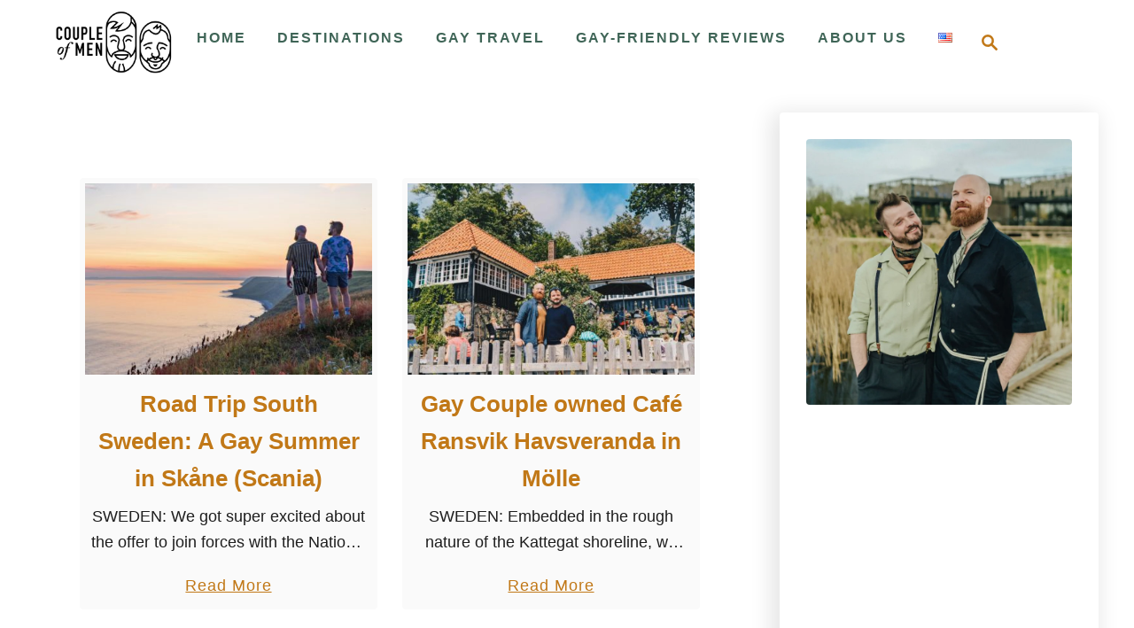

--- FILE ---
content_type: text/html; charset=UTF-8
request_url: https://coupleofmen.com/tag/molle/
body_size: 28589
content:
<!DOCTYPE html><html lang="en-US">
	<head>
				<meta charset="UTF-8">
		<meta name="viewport" content="width=device-width, initial-scale=1.0">
		<meta http-equiv="X-UA-Compatible" content="ie=edge">
		<meta name='robots' content='index, follow, max-image-preview:large, max-snippet:-1, max-video-preview:-1' />

	<!-- This site is optimized with the Yoast SEO Premium plugin v26.8 (Yoast SEO v26.8) - https://yoast.com/product/yoast-seo-premium-wordpress/ -->
	<title>Mölle Archives - Gay Travel Blog - Couple of Men</title>
	<link rel="canonical" href="https://coupleofmen.com/tag/molle/" />
	<meta property="og:locale" content="en_US" />
	<meta property="og:type" content="article" />
	<meta property="og:title" content="Mölle Archives" />
	<meta property="og:url" content="https://coupleofmen.com/tag/molle/" />
	<meta property="og:site_name" content="Gay Travel Blog - Couple of Men" />
	<meta property="og:image" content="https://coupleofmen.com/wp-content/uploads/2017/07/fb_ibiza.jpg" />
	<meta property="og:image:width" content="1200" />
	<meta property="og:image:height" content="630" />
	<meta property="og:image:type" content="image/jpeg" />
	<meta name="twitter:card" content="summary_large_image" />
	<meta name="twitter:site" content="@coupleofmen" />
	<script type="application/ld+json" class="yoast-schema-graph">{"@context":"https://schema.org","@graph":[{"@type":"CollectionPage","@id":"https://coupleofmen.com/tag/molle/","url":"https://coupleofmen.com/tag/molle/","name":"Mölle Archives - Gay Travel Blog - Couple of Men","isPartOf":{"@id":"https://coupleofmen.com/#website"},"primaryImageOfPage":{"@id":"https://coupleofmen.com/tag/molle/#primaryimage"},"image":{"@id":"https://coupleofmen.com/tag/molle/#primaryimage"},"thumbnailUrl":"https://coupleofmen.com/wp-content/uploads/2019/08/Gay-Summer-Adventure-Skåne-Road-Trip-South-Sweden-Ales-Stenar-Main-1.jpg","breadcrumb":{"@id":"https://coupleofmen.com/tag/molle/#breadcrumb"},"inLanguage":"en-US"},{"@type":"ImageObject","inLanguage":"en-US","@id":"https://coupleofmen.com/tag/molle/#primaryimage","url":"https://coupleofmen.com/wp-content/uploads/2019/08/Gay-Summer-Adventure-Skåne-Road-Trip-South-Sweden-Ales-Stenar-Main-1.jpg","contentUrl":"https://coupleofmen.com/wp-content/uploads/2019/08/Gay-Summer-Adventure-Skåne-Road-Trip-South-Sweden-Ales-Stenar-Main-1.jpg","width":2000,"height":1330,"caption":"Gay Summer Road Trip Skåne Southern Sweden © Coupleofmen.com"},{"@type":"BreadcrumbList","@id":"https://coupleofmen.com/tag/molle/#breadcrumb","itemListElement":[{"@type":"ListItem","position":1,"name":"Home","item":"https://coupleofmen.com/"},{"@type":"ListItem","position":2,"name":"Mölle"}]},{"@type":"WebSite","@id":"https://coupleofmen.com/#website","url":"https://coupleofmen.com/","name":"Gay Travel Blog - Couple of Men","description":"Gay Couple Karl and Daan traveling the world to LGBTQ+ and gay-friendly places","publisher":{"@id":"https://coupleofmen.com/#organization"},"alternateName":"Gay Couple Travel Blog","potentialAction":[{"@type":"SearchAction","target":{"@type":"EntryPoint","urlTemplate":"https://coupleofmen.com/?s={search_term_string}"},"query-input":{"@type":"PropertyValueSpecification","valueRequired":true,"valueName":"search_term_string"}}],"inLanguage":"en-US"},{"@type":"Organization","@id":"https://coupleofmen.com/#organization","name":"Couple of Men","url":"https://coupleofmen.com/","logo":{"@type":"ImageObject","inLanguage":"en-US","@id":"https://coupleofmen.com/#/schema/logo/image/","url":"https://coupleofmen.com/wp-content/uploads/2017/04/CoupleofMen-logo-black.png","contentUrl":"https://coupleofmen.com/wp-content/uploads/2017/04/CoupleofMen-logo-black.png","width":800,"height":437,"caption":"Couple of Men"},"image":{"@id":"https://coupleofmen.com/#/schema/logo/image/"},"sameAs":["https://www.facebook.com/coupleofmen/","https://x.com/coupleofmen","https://www.instagram.com/coupleofmen/","https://www.linkedin.com/company/coupleofmen","https://pinterest.com/coupleofmen/","https://www.youtube.com/coupleofmen","https://www.threads.net/@coupleofmen"]}]}</script>
	<!-- / Yoast SEO Premium plugin. -->


<link rel='dns-prefetch' href='//scripts.mediavine.com' />
<link rel='dns-prefetch' href='//www.googletagmanager.com' />
<link rel='dns-prefetch' href='//stats.wp.com' />
<link rel='dns-prefetch' href='//v0.wordpress.com' />
<link rel='dns-prefetch' href='//widgets.wp.com' />
<style type="text/css" id="mv-trellis-custom-css">:root{--mv-trellis-color-link:var(--mv-trellis-color-primary);--mv-trellis-color-link-hover:var(--mv-trellis-color-secondary);--mv-trellis-font-body:Calibri,Candara,Segoe,"Segoe UI",Optima,Arial,sans-serif;--mv-trellis-font-heading:Tahoma,Verdana,Segoe,sans-serif;--mv-trellis-font-size-ex-sm:0.750375rem;--mv-trellis-font-size-sm:0.984375rem;--mv-trellis-font-size:1.125rem;--mv-trellis-font-size-lg:1.265625rem;--mv-trellis-color-primary:#C17817;--mv-trellis-color-secondary:#FFBF00;--mv-trellis-max-logo-size:75px;--mv-trellis-gutter-small:6px;--mv-trellis-gutter:12px;--mv-trellis-gutter-double:24px;--mv-trellis-gutter-large:24px;--mv-trellis-wisteria-desktop-logo-width:191.299771167px;--mv-trellis-color-background-accent:#FFFFFF;--mv-trellis-h1-font-color:#FFFFFF;--mv-trellis-h1-font-size:2.25rem;}</style><style id='wp-img-auto-sizes-contain-inline-css' type='text/css'>
img:is([sizes=auto i],[sizes^="auto," i]){contain-intrinsic-size:3000px 1500px}
/*# sourceURL=wp-img-auto-sizes-contain-inline-css */
</style>
<link rel='stylesheet' id='dashicons-css' href='https://coupleofmen.com/wp-includes/css/dashicons.min.css?ver=6.9' type='text/css' media='all' />
<link rel='stylesheet' id='post-views-counter-frontend-css' href='https://coupleofmen.com/wp-content/plugins/post-views-counter/css/frontend.css?ver=1.7.3' type='text/css' media='all' />
<style id='wp-block-library-inline-css' type='text/css'>
:root{--wp-block-synced-color:#7a00df;--wp-block-synced-color--rgb:122,0,223;--wp-bound-block-color:var(--wp-block-synced-color);--wp-editor-canvas-background:#ddd;--wp-admin-theme-color:#007cba;--wp-admin-theme-color--rgb:0,124,186;--wp-admin-theme-color-darker-10:#006ba1;--wp-admin-theme-color-darker-10--rgb:0,107,160.5;--wp-admin-theme-color-darker-20:#005a87;--wp-admin-theme-color-darker-20--rgb:0,90,135;--wp-admin-border-width-focus:2px}@media (min-resolution:192dpi){:root{--wp-admin-border-width-focus:1.5px}}.wp-element-button{cursor:pointer}:root .has-very-light-gray-background-color{background-color:#eee}:root .has-very-dark-gray-background-color{background-color:#313131}:root .has-very-light-gray-color{color:#eee}:root .has-very-dark-gray-color{color:#313131}:root .has-vivid-green-cyan-to-vivid-cyan-blue-gradient-background{background:linear-gradient(135deg,#00d084,#0693e3)}:root .has-purple-crush-gradient-background{background:linear-gradient(135deg,#34e2e4,#4721fb 50%,#ab1dfe)}:root .has-hazy-dawn-gradient-background{background:linear-gradient(135deg,#faaca8,#dad0ec)}:root .has-subdued-olive-gradient-background{background:linear-gradient(135deg,#fafae1,#67a671)}:root .has-atomic-cream-gradient-background{background:linear-gradient(135deg,#fdd79a,#004a59)}:root .has-nightshade-gradient-background{background:linear-gradient(135deg,#330968,#31cdcf)}:root .has-midnight-gradient-background{background:linear-gradient(135deg,#020381,#2874fc)}:root{--wp--preset--font-size--normal:16px;--wp--preset--font-size--huge:42px}.has-regular-font-size{font-size:1em}.has-larger-font-size{font-size:2.625em}.has-normal-font-size{font-size:var(--wp--preset--font-size--normal)}.has-huge-font-size{font-size:var(--wp--preset--font-size--huge)}.has-text-align-center{text-align:center}.has-text-align-left{text-align:left}.has-text-align-right{text-align:right}.has-fit-text{white-space:nowrap!important}#end-resizable-editor-section{display:none}.aligncenter{clear:both}.items-justified-left{justify-content:flex-start}.items-justified-center{justify-content:center}.items-justified-right{justify-content:flex-end}.items-justified-space-between{justify-content:space-between}.screen-reader-text{border:0;clip-path:inset(50%);height:1px;margin:-1px;overflow:hidden;padding:0;position:absolute;width:1px;word-wrap:normal!important}.screen-reader-text:focus{background-color:#ddd;clip-path:none;color:#444;display:block;font-size:1em;height:auto;left:5px;line-height:normal;padding:15px 23px 14px;text-decoration:none;top:5px;width:auto;z-index:100000}html :where(.has-border-color){border-style:solid}html :where([style*=border-top-color]){border-top-style:solid}html :where([style*=border-right-color]){border-right-style:solid}html :where([style*=border-bottom-color]){border-bottom-style:solid}html :where([style*=border-left-color]){border-left-style:solid}html :where([style*=border-width]){border-style:solid}html :where([style*=border-top-width]){border-top-style:solid}html :where([style*=border-right-width]){border-right-style:solid}html :where([style*=border-bottom-width]){border-bottom-style:solid}html :where([style*=border-left-width]){border-left-style:solid}html :where(img[class*=wp-image-]){height:auto;max-width:100%}:where(figure){margin:0 0 1em}html :where(.is-position-sticky){--wp-admin--admin-bar--position-offset:var(--wp-admin--admin-bar--height,0px)}@media screen and (max-width:600px){html :where(.is-position-sticky){--wp-admin--admin-bar--position-offset:0px}}

/*# sourceURL=wp-block-library-inline-css */
</style><style id='wp-block-heading-inline-css' type='text/css'>
h1:where(.wp-block-heading).has-background,h2:where(.wp-block-heading).has-background,h3:where(.wp-block-heading).has-background,h4:where(.wp-block-heading).has-background,h5:where(.wp-block-heading).has-background,h6:where(.wp-block-heading).has-background{padding:1.25em 2.375em}h1.has-text-align-left[style*=writing-mode]:where([style*=vertical-lr]),h1.has-text-align-right[style*=writing-mode]:where([style*=vertical-rl]),h2.has-text-align-left[style*=writing-mode]:where([style*=vertical-lr]),h2.has-text-align-right[style*=writing-mode]:where([style*=vertical-rl]),h3.has-text-align-left[style*=writing-mode]:where([style*=vertical-lr]),h3.has-text-align-right[style*=writing-mode]:where([style*=vertical-rl]),h4.has-text-align-left[style*=writing-mode]:where([style*=vertical-lr]),h4.has-text-align-right[style*=writing-mode]:where([style*=vertical-rl]),h5.has-text-align-left[style*=writing-mode]:where([style*=vertical-lr]),h5.has-text-align-right[style*=writing-mode]:where([style*=vertical-rl]),h6.has-text-align-left[style*=writing-mode]:where([style*=vertical-lr]),h6.has-text-align-right[style*=writing-mode]:where([style*=vertical-rl]){rotate:180deg}
/*# sourceURL=https://coupleofmen.com/wp-includes/blocks/heading/style.min.css */
</style>
<style id='wp-block-image-inline-css' type='text/css'>
.wp-block-image>a,.wp-block-image>figure>a{display:inline-block}.wp-block-image img{box-sizing:border-box;height:auto;max-width:100%;vertical-align:bottom}@media not (prefers-reduced-motion){.wp-block-image img.hide{visibility:hidden}.wp-block-image img.show{animation:show-content-image .4s}}.wp-block-image[style*=border-radius] img,.wp-block-image[style*=border-radius]>a{border-radius:inherit}.wp-block-image.has-custom-border img{box-sizing:border-box}.wp-block-image.aligncenter{text-align:center}.wp-block-image.alignfull>a,.wp-block-image.alignwide>a{width:100%}.wp-block-image.alignfull img,.wp-block-image.alignwide img{height:auto;width:100%}.wp-block-image .aligncenter,.wp-block-image .alignleft,.wp-block-image .alignright,.wp-block-image.aligncenter,.wp-block-image.alignleft,.wp-block-image.alignright{display:table}.wp-block-image .aligncenter>figcaption,.wp-block-image .alignleft>figcaption,.wp-block-image .alignright>figcaption,.wp-block-image.aligncenter>figcaption,.wp-block-image.alignleft>figcaption,.wp-block-image.alignright>figcaption{caption-side:bottom;display:table-caption}.wp-block-image .alignleft{float:left;margin:.5em 1em .5em 0}.wp-block-image .alignright{float:right;margin:.5em 0 .5em 1em}.wp-block-image .aligncenter{margin-left:auto;margin-right:auto}.wp-block-image :where(figcaption){margin-bottom:1em;margin-top:.5em}.wp-block-image.is-style-circle-mask img{border-radius:9999px}@supports ((-webkit-mask-image:none) or (mask-image:none)) or (-webkit-mask-image:none){.wp-block-image.is-style-circle-mask img{border-radius:0;-webkit-mask-image:url('data:image/svg+xml;utf8,<svg viewBox="0 0 100 100" xmlns="http://www.w3.org/2000/svg"><circle cx="50" cy="50" r="50"/></svg>');mask-image:url('data:image/svg+xml;utf8,<svg viewBox="0 0 100 100" xmlns="http://www.w3.org/2000/svg"><circle cx="50" cy="50" r="50"/></svg>');mask-mode:alpha;-webkit-mask-position:center;mask-position:center;-webkit-mask-repeat:no-repeat;mask-repeat:no-repeat;-webkit-mask-size:contain;mask-size:contain}}:root :where(.wp-block-image.is-style-rounded img,.wp-block-image .is-style-rounded img){border-radius:9999px}.wp-block-image figure{margin:0}.wp-lightbox-container{display:flex;flex-direction:column;position:relative}.wp-lightbox-container img{cursor:zoom-in}.wp-lightbox-container img:hover+button{opacity:1}.wp-lightbox-container button{align-items:center;backdrop-filter:blur(16px) saturate(180%);background-color:#5a5a5a40;border:none;border-radius:4px;cursor:zoom-in;display:flex;height:20px;justify-content:center;opacity:0;padding:0;position:absolute;right:16px;text-align:center;top:16px;width:20px;z-index:100}@media not (prefers-reduced-motion){.wp-lightbox-container button{transition:opacity .2s ease}}.wp-lightbox-container button:focus-visible{outline:3px auto #5a5a5a40;outline:3px auto -webkit-focus-ring-color;outline-offset:3px}.wp-lightbox-container button:hover{cursor:pointer;opacity:1}.wp-lightbox-container button:focus{opacity:1}.wp-lightbox-container button:focus,.wp-lightbox-container button:hover,.wp-lightbox-container button:not(:hover):not(:active):not(.has-background){background-color:#5a5a5a40;border:none}.wp-lightbox-overlay{box-sizing:border-box;cursor:zoom-out;height:100vh;left:0;overflow:hidden;position:fixed;top:0;visibility:hidden;width:100%;z-index:100000}.wp-lightbox-overlay .close-button{align-items:center;cursor:pointer;display:flex;justify-content:center;min-height:40px;min-width:40px;padding:0;position:absolute;right:calc(env(safe-area-inset-right) + 16px);top:calc(env(safe-area-inset-top) + 16px);z-index:5000000}.wp-lightbox-overlay .close-button:focus,.wp-lightbox-overlay .close-button:hover,.wp-lightbox-overlay .close-button:not(:hover):not(:active):not(.has-background){background:none;border:none}.wp-lightbox-overlay .lightbox-image-container{height:var(--wp--lightbox-container-height);left:50%;overflow:hidden;position:absolute;top:50%;transform:translate(-50%,-50%);transform-origin:top left;width:var(--wp--lightbox-container-width);z-index:9999999999}.wp-lightbox-overlay .wp-block-image{align-items:center;box-sizing:border-box;display:flex;height:100%;justify-content:center;margin:0;position:relative;transform-origin:0 0;width:100%;z-index:3000000}.wp-lightbox-overlay .wp-block-image img{height:var(--wp--lightbox-image-height);min-height:var(--wp--lightbox-image-height);min-width:var(--wp--lightbox-image-width);width:var(--wp--lightbox-image-width)}.wp-lightbox-overlay .wp-block-image figcaption{display:none}.wp-lightbox-overlay button{background:none;border:none}.wp-lightbox-overlay .scrim{background-color:#fff;height:100%;opacity:.9;position:absolute;width:100%;z-index:2000000}.wp-lightbox-overlay.active{visibility:visible}@media not (prefers-reduced-motion){.wp-lightbox-overlay.active{animation:turn-on-visibility .25s both}.wp-lightbox-overlay.active img{animation:turn-on-visibility .35s both}.wp-lightbox-overlay.show-closing-animation:not(.active){animation:turn-off-visibility .35s both}.wp-lightbox-overlay.show-closing-animation:not(.active) img{animation:turn-off-visibility .25s both}.wp-lightbox-overlay.zoom.active{animation:none;opacity:1;visibility:visible}.wp-lightbox-overlay.zoom.active .lightbox-image-container{animation:lightbox-zoom-in .4s}.wp-lightbox-overlay.zoom.active .lightbox-image-container img{animation:none}.wp-lightbox-overlay.zoom.active .scrim{animation:turn-on-visibility .4s forwards}.wp-lightbox-overlay.zoom.show-closing-animation:not(.active){animation:none}.wp-lightbox-overlay.zoom.show-closing-animation:not(.active) .lightbox-image-container{animation:lightbox-zoom-out .4s}.wp-lightbox-overlay.zoom.show-closing-animation:not(.active) .lightbox-image-container img{animation:none}.wp-lightbox-overlay.zoom.show-closing-animation:not(.active) .scrim{animation:turn-off-visibility .4s forwards}}@keyframes show-content-image{0%{visibility:hidden}99%{visibility:hidden}to{visibility:visible}}@keyframes turn-on-visibility{0%{opacity:0}to{opacity:1}}@keyframes turn-off-visibility{0%{opacity:1;visibility:visible}99%{opacity:0;visibility:visible}to{opacity:0;visibility:hidden}}@keyframes lightbox-zoom-in{0%{transform:translate(calc((-100vw + var(--wp--lightbox-scrollbar-width))/2 + var(--wp--lightbox-initial-left-position)),calc(-50vh + var(--wp--lightbox-initial-top-position))) scale(var(--wp--lightbox-scale))}to{transform:translate(-50%,-50%) scale(1)}}@keyframes lightbox-zoom-out{0%{transform:translate(-50%,-50%) scale(1);visibility:visible}99%{visibility:visible}to{transform:translate(calc((-100vw + var(--wp--lightbox-scrollbar-width))/2 + var(--wp--lightbox-initial-left-position)),calc(-50vh + var(--wp--lightbox-initial-top-position))) scale(var(--wp--lightbox-scale));visibility:hidden}}
/*# sourceURL=https://coupleofmen.com/wp-includes/blocks/image/style.min.css */
</style>
<style id='wp-block-paragraph-inline-css' type='text/css'>
.is-small-text{font-size:.875em}.is-regular-text{font-size:1em}.is-large-text{font-size:2.25em}.is-larger-text{font-size:3em}.has-drop-cap:not(:focus):first-letter{float:left;font-size:8.4em;font-style:normal;font-weight:100;line-height:.68;margin:.05em .1em 0 0;text-transform:uppercase}body.rtl .has-drop-cap:not(:focus):first-letter{float:none;margin-left:.1em}p.has-drop-cap.has-background{overflow:hidden}:root :where(p.has-background){padding:1.25em 2.375em}:where(p.has-text-color:not(.has-link-color)) a{color:inherit}p.has-text-align-left[style*="writing-mode:vertical-lr"],p.has-text-align-right[style*="writing-mode:vertical-rl"]{rotate:180deg}
/*# sourceURL=https://coupleofmen.com/wp-includes/blocks/paragraph/style.min.css */
</style>
<style id='wp-block-separator-inline-css' type='text/css'>
@charset "UTF-8";.wp-block-separator{border:none;border-top:2px solid}:root :where(.wp-block-separator.is-style-dots){height:auto;line-height:1;text-align:center}:root :where(.wp-block-separator.is-style-dots):before{color:currentColor;content:"···";font-family:serif;font-size:1.5em;letter-spacing:2em;padding-left:2em}.wp-block-separator.is-style-dots{background:none!important;border:none!important}
/*# sourceURL=https://coupleofmen.com/wp-includes/blocks/separator/style.min.css */
</style>
<style id='global-styles-inline-css' type='text/css'>
:root{--wp--preset--aspect-ratio--square: 1;--wp--preset--aspect-ratio--4-3: 4/3;--wp--preset--aspect-ratio--3-4: 3/4;--wp--preset--aspect-ratio--3-2: 3/2;--wp--preset--aspect-ratio--2-3: 2/3;--wp--preset--aspect-ratio--16-9: 16/9;--wp--preset--aspect-ratio--9-16: 9/16;--wp--preset--color--black: #000000;--wp--preset--color--cyan-bluish-gray: #abb8c3;--wp--preset--color--white: #ffffff;--wp--preset--color--pale-pink: #f78da7;--wp--preset--color--vivid-red: #cf2e2e;--wp--preset--color--luminous-vivid-orange: #ff6900;--wp--preset--color--luminous-vivid-amber: #fcb900;--wp--preset--color--light-green-cyan: #7bdcb5;--wp--preset--color--vivid-green-cyan: #00d084;--wp--preset--color--pale-cyan-blue: #8ed1fc;--wp--preset--color--vivid-cyan-blue: #0693e3;--wp--preset--color--vivid-purple: #9b51e0;--wp--preset--gradient--vivid-cyan-blue-to-vivid-purple: linear-gradient(135deg,rgb(6,147,227) 0%,rgb(155,81,224) 100%);--wp--preset--gradient--light-green-cyan-to-vivid-green-cyan: linear-gradient(135deg,rgb(122,220,180) 0%,rgb(0,208,130) 100%);--wp--preset--gradient--luminous-vivid-amber-to-luminous-vivid-orange: linear-gradient(135deg,rgb(252,185,0) 0%,rgb(255,105,0) 100%);--wp--preset--gradient--luminous-vivid-orange-to-vivid-red: linear-gradient(135deg,rgb(255,105,0) 0%,rgb(207,46,46) 100%);--wp--preset--gradient--very-light-gray-to-cyan-bluish-gray: linear-gradient(135deg,rgb(238,238,238) 0%,rgb(169,184,195) 100%);--wp--preset--gradient--cool-to-warm-spectrum: linear-gradient(135deg,rgb(74,234,220) 0%,rgb(151,120,209) 20%,rgb(207,42,186) 40%,rgb(238,44,130) 60%,rgb(251,105,98) 80%,rgb(254,248,76) 100%);--wp--preset--gradient--blush-light-purple: linear-gradient(135deg,rgb(255,206,236) 0%,rgb(152,150,240) 100%);--wp--preset--gradient--blush-bordeaux: linear-gradient(135deg,rgb(254,205,165) 0%,rgb(254,45,45) 50%,rgb(107,0,62) 100%);--wp--preset--gradient--luminous-dusk: linear-gradient(135deg,rgb(255,203,112) 0%,rgb(199,81,192) 50%,rgb(65,88,208) 100%);--wp--preset--gradient--pale-ocean: linear-gradient(135deg,rgb(255,245,203) 0%,rgb(182,227,212) 50%,rgb(51,167,181) 100%);--wp--preset--gradient--electric-grass: linear-gradient(135deg,rgb(202,248,128) 0%,rgb(113,206,126) 100%);--wp--preset--gradient--midnight: linear-gradient(135deg,rgb(2,3,129) 0%,rgb(40,116,252) 100%);--wp--preset--font-size--small: 13px;--wp--preset--font-size--medium: 20px;--wp--preset--font-size--large: 36px;--wp--preset--font-size--x-large: 42px;--wp--preset--spacing--20: 0.44rem;--wp--preset--spacing--30: 0.67rem;--wp--preset--spacing--40: 1rem;--wp--preset--spacing--50: 1.5rem;--wp--preset--spacing--60: 2.25rem;--wp--preset--spacing--70: 3.38rem;--wp--preset--spacing--80: 5.06rem;--wp--preset--shadow--natural: 6px 6px 9px rgba(0, 0, 0, 0.2);--wp--preset--shadow--deep: 12px 12px 50px rgba(0, 0, 0, 0.4);--wp--preset--shadow--sharp: 6px 6px 0px rgba(0, 0, 0, 0.2);--wp--preset--shadow--outlined: 6px 6px 0px -3px rgb(255, 255, 255), 6px 6px rgb(0, 0, 0);--wp--preset--shadow--crisp: 6px 6px 0px rgb(0, 0, 0);}:where(.is-layout-flex){gap: 0.5em;}:where(.is-layout-grid){gap: 0.5em;}body .is-layout-flex{display: flex;}.is-layout-flex{flex-wrap: wrap;align-items: center;}.is-layout-flex > :is(*, div){margin: 0;}body .is-layout-grid{display: grid;}.is-layout-grid > :is(*, div){margin: 0;}:where(.wp-block-columns.is-layout-flex){gap: 2em;}:where(.wp-block-columns.is-layout-grid){gap: 2em;}:where(.wp-block-post-template.is-layout-flex){gap: 1.25em;}:where(.wp-block-post-template.is-layout-grid){gap: 1.25em;}.has-black-color{color: var(--wp--preset--color--black) !important;}.has-cyan-bluish-gray-color{color: var(--wp--preset--color--cyan-bluish-gray) !important;}.has-white-color{color: var(--wp--preset--color--white) !important;}.has-pale-pink-color{color: var(--wp--preset--color--pale-pink) !important;}.has-vivid-red-color{color: var(--wp--preset--color--vivid-red) !important;}.has-luminous-vivid-orange-color{color: var(--wp--preset--color--luminous-vivid-orange) !important;}.has-luminous-vivid-amber-color{color: var(--wp--preset--color--luminous-vivid-amber) !important;}.has-light-green-cyan-color{color: var(--wp--preset--color--light-green-cyan) !important;}.has-vivid-green-cyan-color{color: var(--wp--preset--color--vivid-green-cyan) !important;}.has-pale-cyan-blue-color{color: var(--wp--preset--color--pale-cyan-blue) !important;}.has-vivid-cyan-blue-color{color: var(--wp--preset--color--vivid-cyan-blue) !important;}.has-vivid-purple-color{color: var(--wp--preset--color--vivid-purple) !important;}.has-black-background-color{background-color: var(--wp--preset--color--black) !important;}.has-cyan-bluish-gray-background-color{background-color: var(--wp--preset--color--cyan-bluish-gray) !important;}.has-white-background-color{background-color: var(--wp--preset--color--white) !important;}.has-pale-pink-background-color{background-color: var(--wp--preset--color--pale-pink) !important;}.has-vivid-red-background-color{background-color: var(--wp--preset--color--vivid-red) !important;}.has-luminous-vivid-orange-background-color{background-color: var(--wp--preset--color--luminous-vivid-orange) !important;}.has-luminous-vivid-amber-background-color{background-color: var(--wp--preset--color--luminous-vivid-amber) !important;}.has-light-green-cyan-background-color{background-color: var(--wp--preset--color--light-green-cyan) !important;}.has-vivid-green-cyan-background-color{background-color: var(--wp--preset--color--vivid-green-cyan) !important;}.has-pale-cyan-blue-background-color{background-color: var(--wp--preset--color--pale-cyan-blue) !important;}.has-vivid-cyan-blue-background-color{background-color: var(--wp--preset--color--vivid-cyan-blue) !important;}.has-vivid-purple-background-color{background-color: var(--wp--preset--color--vivid-purple) !important;}.has-black-border-color{border-color: var(--wp--preset--color--black) !important;}.has-cyan-bluish-gray-border-color{border-color: var(--wp--preset--color--cyan-bluish-gray) !important;}.has-white-border-color{border-color: var(--wp--preset--color--white) !important;}.has-pale-pink-border-color{border-color: var(--wp--preset--color--pale-pink) !important;}.has-vivid-red-border-color{border-color: var(--wp--preset--color--vivid-red) !important;}.has-luminous-vivid-orange-border-color{border-color: var(--wp--preset--color--luminous-vivid-orange) !important;}.has-luminous-vivid-amber-border-color{border-color: var(--wp--preset--color--luminous-vivid-amber) !important;}.has-light-green-cyan-border-color{border-color: var(--wp--preset--color--light-green-cyan) !important;}.has-vivid-green-cyan-border-color{border-color: var(--wp--preset--color--vivid-green-cyan) !important;}.has-pale-cyan-blue-border-color{border-color: var(--wp--preset--color--pale-cyan-blue) !important;}.has-vivid-cyan-blue-border-color{border-color: var(--wp--preset--color--vivid-cyan-blue) !important;}.has-vivid-purple-border-color{border-color: var(--wp--preset--color--vivid-purple) !important;}.has-vivid-cyan-blue-to-vivid-purple-gradient-background{background: var(--wp--preset--gradient--vivid-cyan-blue-to-vivid-purple) !important;}.has-light-green-cyan-to-vivid-green-cyan-gradient-background{background: var(--wp--preset--gradient--light-green-cyan-to-vivid-green-cyan) !important;}.has-luminous-vivid-amber-to-luminous-vivid-orange-gradient-background{background: var(--wp--preset--gradient--luminous-vivid-amber-to-luminous-vivid-orange) !important;}.has-luminous-vivid-orange-to-vivid-red-gradient-background{background: var(--wp--preset--gradient--luminous-vivid-orange-to-vivid-red) !important;}.has-very-light-gray-to-cyan-bluish-gray-gradient-background{background: var(--wp--preset--gradient--very-light-gray-to-cyan-bluish-gray) !important;}.has-cool-to-warm-spectrum-gradient-background{background: var(--wp--preset--gradient--cool-to-warm-spectrum) !important;}.has-blush-light-purple-gradient-background{background: var(--wp--preset--gradient--blush-light-purple) !important;}.has-blush-bordeaux-gradient-background{background: var(--wp--preset--gradient--blush-bordeaux) !important;}.has-luminous-dusk-gradient-background{background: var(--wp--preset--gradient--luminous-dusk) !important;}.has-pale-ocean-gradient-background{background: var(--wp--preset--gradient--pale-ocean) !important;}.has-electric-grass-gradient-background{background: var(--wp--preset--gradient--electric-grass) !important;}.has-midnight-gradient-background{background: var(--wp--preset--gradient--midnight) !important;}.has-small-font-size{font-size: var(--wp--preset--font-size--small) !important;}.has-medium-font-size{font-size: var(--wp--preset--font-size--medium) !important;}.has-large-font-size{font-size: var(--wp--preset--font-size--large) !important;}.has-x-large-font-size{font-size: var(--wp--preset--font-size--x-large) !important;}
/*# sourceURL=global-styles-inline-css */
</style>

<style id='classic-theme-styles-inline-css' type='text/css'>
/*! This file is auto-generated */
.wp-block-button__link{color:#fff;background-color:#32373c;border-radius:9999px;box-shadow:none;text-decoration:none;padding:calc(.667em + 2px) calc(1.333em + 2px);font-size:1.125em}.wp-block-file__button{background:#32373c;color:#fff;text-decoration:none}
/*# sourceURL=/wp-includes/css/classic-themes.min.css */
</style>
<link rel='stylesheet' id='admin-bar-css' href='https://coupleofmen.com/wp-includes/css/admin-bar.min.css?ver=6.9' type='text/css' media='all' />
<style id='admin-bar-inline-css' type='text/css'>

    /* Hide CanvasJS credits for P404 charts specifically */
    #p404RedirectChart .canvasjs-chart-credit {
        display: none !important;
    }
    
    #p404RedirectChart canvas {
        border-radius: 6px;
    }

    .p404-redirect-adminbar-weekly-title {
        font-weight: bold;
        font-size: 14px;
        color: #fff;
        margin-bottom: 6px;
    }

    #wpadminbar #wp-admin-bar-p404_free_top_button .ab-icon:before {
        content: "\f103";
        color: #dc3545;
        top: 3px;
    }
    
    #wp-admin-bar-p404_free_top_button .ab-item {
        min-width: 80px !important;
        padding: 0px !important;
    }
    
    /* Ensure proper positioning and z-index for P404 dropdown */
    .p404-redirect-adminbar-dropdown-wrap { 
        min-width: 0; 
        padding: 0;
        position: static !important;
    }
    
    #wpadminbar #wp-admin-bar-p404_free_top_button_dropdown {
        position: static !important;
    }
    
    #wpadminbar #wp-admin-bar-p404_free_top_button_dropdown .ab-item {
        padding: 0 !important;
        margin: 0 !important;
    }
    
    .p404-redirect-dropdown-container {
        min-width: 340px;
        padding: 18px 18px 12px 18px;
        background: #23282d !important;
        color: #fff;
        border-radius: 12px;
        box-shadow: 0 8px 32px rgba(0,0,0,0.25);
        margin-top: 10px;
        position: relative !important;
        z-index: 999999 !important;
        display: block !important;
        border: 1px solid #444;
    }
    
    /* Ensure P404 dropdown appears on hover */
    #wpadminbar #wp-admin-bar-p404_free_top_button .p404-redirect-dropdown-container { 
        display: none !important;
    }
    
    #wpadminbar #wp-admin-bar-p404_free_top_button:hover .p404-redirect-dropdown-container { 
        display: block !important;
    }
    
    #wpadminbar #wp-admin-bar-p404_free_top_button:hover #wp-admin-bar-p404_free_top_button_dropdown .p404-redirect-dropdown-container {
        display: block !important;
    }
    
    .p404-redirect-card {
        background: #2c3338;
        border-radius: 8px;
        padding: 18px 18px 12px 18px;
        box-shadow: 0 2px 8px rgba(0,0,0,0.07);
        display: flex;
        flex-direction: column;
        align-items: flex-start;
        border: 1px solid #444;
    }
    
    .p404-redirect-btn {
        display: inline-block;
        background: #dc3545;
        color: #fff !important;
        font-weight: bold;
        padding: 5px 22px;
        border-radius: 8px;
        text-decoration: none;
        font-size: 17px;
        transition: background 0.2s, box-shadow 0.2s;
        margin-top: 8px;
        box-shadow: 0 2px 8px rgba(220,53,69,0.15);
        text-align: center;
        line-height: 1.6;
    }
    
    .p404-redirect-btn:hover {
        background: #c82333;
        color: #fff !important;
        box-shadow: 0 4px 16px rgba(220,53,69,0.25);
    }
    
    /* Prevent conflicts with other admin bar dropdowns */
    #wpadminbar .ab-top-menu > li:hover > .ab-item,
    #wpadminbar .ab-top-menu > li.hover > .ab-item {
        z-index: auto;
    }
    
    #wpadminbar #wp-admin-bar-p404_free_top_button:hover > .ab-item {
        z-index: 999998 !important;
    }
    

			.admin-bar {
				position: inherit !important;
				top: auto !important;
			}
			.admin-bar .goog-te-banner-frame {
				top: 32px !important
			}
			@media screen and (max-width: 782px) {
				.admin-bar .goog-te-banner-frame {
					top: 46px !important;
				}
			}
			@media screen and (max-width: 480px) {
				.admin-bar .goog-te-banner-frame {
					position: absolute;
				}
			}
		
/*# sourceURL=admin-bar-inline-css */
</style>
<link rel='stylesheet' id='dpsp-frontend-style-pro-css' href='https://coupleofmen.com/wp-content/plugins/social-pug/assets/dist/style-frontend-pro.css?ver=2.28.0' type='text/css' media='all' />
<style id='dpsp-frontend-style-pro-inline-css' type='text/css'>

				@media screen and ( max-width : 720px ) {
					.dpsp-content-wrapper.dpsp-hide-on-mobile,
					.dpsp-share-text.dpsp-hide-on-mobile {
						display: none;
					}
					.dpsp-has-spacing .dpsp-networks-btns-wrapper li {
						margin:0 2% 10px 0;
					}
					.dpsp-network-btn.dpsp-has-label:not(.dpsp-has-count) {
						max-height: 40px;
						padding: 0;
						justify-content: center;
					}
					.dpsp-content-wrapper.dpsp-size-small .dpsp-network-btn.dpsp-has-label:not(.dpsp-has-count){
						max-height: 32px;
					}
					.dpsp-content-wrapper.dpsp-size-large .dpsp-network-btn.dpsp-has-label:not(.dpsp-has-count){
						max-height: 46px;
					}
				}
			@media screen and ( min-width : 720px ) { .dpsp-content-wrapper .dpsp-network-list-item.dpsp-network-list-item-whatsapp { display: none } }
								.dpsp-button-style-1 .dpsp-networks-btns-content.dpsp-networks-btns-wrapper .dpsp-network-btn .dpsp-network-icon,
								.dpsp-button-style-1 .dpsp-networks-btns-content.dpsp-networks-btns-wrapper .dpsp-network-btn {
									--customNetworkColor: #3f6557;
									--customNetworkHoverColor: #ffbf00;
									background: #3f6557;
									border-color: #3f6557;
								}
							
								.dpsp-button-style-1 .dpsp-networks-btns-content.dpsp-networks-btns-wrapper .dpsp-network-btn:hover .dpsp-network-icon,
								.dpsp-button-style-1 .dpsp-networks-btns-content.dpsp-networks-btns-wrapper .dpsp-network-btn:focus .dpsp-network-icon,
								.dpsp-button-style-1 .dpsp-networks-btns-content.dpsp-networks-btns-wrapper .dpsp-network-btn:hover,
								.dpsp-button-style-1 .dpsp-networks-btns-content.dpsp-networks-btns-wrapper .dpsp-network-btn:focus {
									border-color: #ffbf00 !important;
									background: #ffbf00 !important;
								}
							.dpsp-networks-btns-wrapper.dpsp-networks-btns-content .dpsp-network-btn {--networkHover: rgba(255, 191, 0, 0.4); --networkAccent: rgba(255, 191, 0, 1);}
			@media screen and ( max-width : 720px ) {
				aside#dpsp-floating-sidebar.dpsp-hide-on-mobile.opened {
					display: none;
				}
			}
			@media screen and ( min-width : 720px ) { #dpsp-floating-sidebar .dpsp-network-list-item.dpsp-network-list-item-whatsapp { display: none } }
			@media screen and ( max-width : 720px ) {
				aside#dpsp-floating-sidebar.dpsp-hide-on-mobile.opened {
					display: none;
				}
			}
			@media screen and ( min-width : 720px ) { #dpsp-floating-sidebar .dpsp-network-list-item.dpsp-network-list-item-whatsapp { display: none } }
							.dpsp-button-style-8 .dpsp-networks-btns-follow-widget.dpsp-networks-btns-wrapper .dpsp-network-btn:not(:hover):not(:active) {
								--customNetworkColor: #275f62;
								--customNetworkHoverColor: #6db0a3;
								color: #275f62;
							}
							.dpsp-button-style-8 .dpsp-networks-btns-follow-widget.dpsp-networks-btns-wrapper .dpsp-network-btn  .dpsp-network-icon  .dpsp-network-icon-inner > svg {
								fill: #275f62;
							}
						
							.dpsp-button-style-8 .dpsp-networks-btns-follow-widget.dpsp-networks-btns-wrapper .dpsp-network-btn:hover,
							.dpsp-button-style-8 .dpsp-networks-btns-follow-widget.dpsp-networks-btns-wrapper .dpsp-network-btn:focus {

								color: #6db0a3;
							}
							.dpsp-button-style-8 .dpsp-networks-btns-follow-widget.dpsp-networks-btns-wrapper .dpsp-network-btn:focus .dpsp-network-icon svg,
							.dpsp-button-style-8 .dpsp-networks-btns-follow-widget.dpsp-networks-btns-wrapper .dpsp-network-btn:hover  .dpsp-network-icon  .dpsp-network-icon-inner > svg {
								fill: #6db0a3;
							}
						.dpsp-networks-btns-wrapper.dpsp-networks-btns-follow-widget .dpsp-network-btn {--networkHover: rgba(109, 176, 163, 0.4); --networkAccent: rgba(109, 176, 163, 1);}
@media only screen and (max-width:600px) {.hide-featured-image-on-mobile #content .article-featured-img img{display: none;}}
/*# sourceURL=dpsp-frontend-style-pro-inline-css */
</style>
<link rel='stylesheet' id='kadence-blocks-posts-css' href='https://coupleofmen.com/wp-content/plugins/kadence-blocks/dist/style-blocks-posts.css?ver=3.6.0' type='text/css' media='all' />
<style id='kadence-blocks-global-variables-inline-css' type='text/css'>
:root {--global-kb-font-size-sm:clamp(0.8rem, 0.73rem + 0.217vw, 0.9rem);--global-kb-font-size-md:clamp(1.1rem, 0.995rem + 0.326vw, 1.25rem);--global-kb-font-size-lg:clamp(1.75rem, 1.576rem + 0.543vw, 2rem);--global-kb-font-size-xl:clamp(2.25rem, 1.728rem + 1.63vw, 3rem);--global-kb-font-size-xxl:clamp(2.5rem, 1.456rem + 3.26vw, 4rem);--global-kb-font-size-xxxl:clamp(2.75rem, 0.489rem + 7.065vw, 6rem);}:root {--global-palette1: #3182CE;--global-palette2: #2B6CB0;--global-palette3: #1A202C;--global-palette4: #2D3748;--global-palette5: #4A5568;--global-palette6: #718096;--global-palette7: #EDF2F7;--global-palette8: #F7FAFC;--global-palette9: #ffffff;}
/*# sourceURL=kadence-blocks-global-variables-inline-css */
</style>
<style id='kadence_blocks_css-inline-css' type='text/css'>
.kb-posts-id-15452_f711b9-c0 .entry.loop-entry .entry-header .entry-title{font-size:18px;letter-spacing:-0.3px;}.kb-posts-id-15452_f711b9-c0 .kb-post-list-item{display:grid;}
/*# sourceURL=kadence_blocks_css-inline-css */
</style>
<link rel='stylesheet' id='mv-trellis-wisteria-css' href='https://coupleofmen.com/wp-content/themes/wisteria-trellis/assets/dist/css/main.1.0.2.css?ver=1.0.2' type='text/css' media='all' />
				<script id="mv-trellis-localModel" data-cfasync="false">
					window.$adManagementConfig = window.$adManagementConfig || {};
					window.$adManagementConfig.web = window.$adManagementConfig.web || {};
					window.$adManagementConfig.web.localModel = {"optimize_mobile_pagespeed":true,"optimize_desktop_pagespeed":true,"content_selector":".mvt-content","footer_selector":"footer.footer","content_selector_mobile":".mvt-content","comments_selector":"","sidebar_atf_selector":"","sidebar_atf_position":"afterend","sidebar_btf_selector":".mv-sticky-slot","sidebar_btf_position":"beforeend","content_stop_selector":"","sidebar_btf_stop_selector":"footer.footer","custom_css":"","ad_box":true,"sidebar_minimum_width":"1161","native_html_templates":{"feed":"<aside class=\"mv-trellis-native-ad-feed\"><div class=\"native-ad-image\" style=\"min-height:300px;min-width:300px;\"><div style=\"display: none;\" data-native-size=\"[300, 250]\" data-native-type=\"video\"><\/div><div style=\"width:300px;height:300px;\" data-native-size=\"[300,300]\" data-native-type=\"image\"><\/div><\/div><div class=\"native-content\"><img class=\"native-icon\" data-native-type=\"icon\" style=\"max-height: 50px; width: auto;\"><h2 data-native-len=\"80\" data-native-d-len=\"120\" data-native-type=\"title\"><\/h2><div data-native-len=\"140\" data-native-d-len=\"340\" data-native-type=\"body\"><\/div><div class=\"cta-container\"><div data-native-type=\"sponsoredBy\"><\/div><a rel=\"nonopener sponsor\" data-native-type=\"clickUrl\" class=\"button article-read-more\"><span data-native-type=\"cta\"><\/span><\/a><\/div><\/div><\/aside>","content":"<aside class=\"mv-trellis-native-ad-content\"><div class=\"native-ad-image\"><div style=\"display: none;\" data-native-size=\"[300, 250]\" data-native-type=\"video\"><\/div><div data-native-size=\"[300,300]\" data-native-type=\"image\"><\/div><\/div><div class=\"native-content\"><img class=\"native-icon\" data-native-type=\"icon\" style=\"max-height: 50px; width: auto;\"><h2 data-native-len=\"80\" data-native-d-len=\"120\" data-native-type=\"title\"><\/h2><div data-native-len=\"140\" data-native-d-len=\"340\" data-native-type=\"body\"><\/div><div class=\"cta-container\"><div data-native-type=\"sponsoredBy\"><\/div><a data-native-type=\"clickUrl\" class=\"button article-read-more\"><span data-native-type=\"cta\"><\/span><\/a><\/div><\/div><\/aside>","sidebar":"<aside class=\"mv-trellis-native-ad-sidebar\"><div class=\"native-ad-image\"><div style=\"display: none;\" data-native-size=\"[300, 250]\" data-native-type=\"video\"><\/div><div data-native-size=\"[300,300]\" data-native-type=\"image\"><\/div><\/div><img class=\"native-icon\" data-native-type=\"icon\" style=\"max-height: 50px; width: auto;\"><h3 data-native-len=\"80\"><a rel=\"nonopener sponsor\" data-native-type=\"title\"><\/a><\/h3><div data-native-len=\"140\" data-native-d-len=\"340\" data-native-type=\"body\"><\/div><div data-native-type=\"sponsoredBy\"><\/div><a data-native-type=\"clickUrl\" class=\"button article-read-more\"><span data-native-type=\"cta\"><\/span><\/a><\/aside>","sticky_sidebar":"<aside class=\"mv-trellis-native-ad-sticky-sidebar\"><div class=\"native-ad-image\"><div style=\"display: none;\" data-native-size=\"[300, 250]\" data-native-type=\"video\"><\/div><div data-native-size=\"[300,300]\" data-native-type=\"image\"><\/div><\/div><img class=\"native-icon\" data-native-type=\"icon\" style=\"max-height: 50px; width: auto;\"><h3 data-native-len=\"80\" data-native-type=\"title\"><\/h3><div data-native-len=\"140\" data-native-d-len=\"340\" data-native-type=\"body\"><\/div><div data-native-type=\"sponsoredBy\"><\/div><a data-native-type=\"clickUrl\" class=\"button article-read-more\"><span data-native-type=\"cta\"><\/span><\/a><\/aside>","adhesion":"<aside class=\"mv-trellis-native-ad-adhesion\"><div data-native-size=\"[100,100]\" data-native-type=\"image\"><\/div><div class=\"native-content\"><img class=\"native-icon\" data-native-type=\"icon\" style=\"max-height: 50px; width: auto;\"><div data-native-type=\"sponsoredBy\"><\/div><h6 data-native-len=\"80\" data-native-d-len=\"120\" data-native-type=\"title\"><\/h6><\/div><div class=\"cta-container\"><a class=\"button article-read-more\" data-native-type=\"clickUrl\"><span data-native-type=\"cta\"><\/span><\/a><\/div><\/aside>"}};
				</script>
			<script type="text/javascript" async="async" fetchpriority="high" data-noptimize="1" data-cfasync="false" src="https://scripts.mediavine.com/tags/couple-of-men.js?ver=6.9" id="mv-script-wrapper-js"></script>
<script type="text/javascript" id="ga/js-js" class="mv-trellis-script" src="https://www.googletagmanager.com/gtag/js?id=UA-88644034-1" defer data-noptimize data-handle="ga/js"></script>
<script type="text/javascript" id="mv-trellis-images/intersection-observer-js" class="mv-trellis-script" src="https://coupleofmen.com/wp-content/plugins/mediavine-trellis-images/assets/dist/IO.0.7.1.js?ver=0.7.1" defer data-noptimize data-handle="mv-trellis-images/intersection-observer"></script>
<script type="text/javascript" id="mv-trellis-images/webp-check-js" class="mv-trellis-script" src="https://coupleofmen.com/wp-content/mvt-js/1/6a76c27036f54bb48ed9bc3294c5d172.min.js" defer data-noptimize data-handle="mv-trellis-images/webp-check"></script>

<!-- Google tag (gtag.js) snippet added by Site Kit -->
<!-- Google Analytics snippet added by Site Kit -->
<script type="text/javascript" src="https://www.googletagmanager.com/gtag/js?id=GT-NNSJT9B" id="google_gtagjs-js" async></script>
<script type="text/javascript" id="google_gtagjs-js-after">
/* <![CDATA[ */
window.dataLayer = window.dataLayer || [];function gtag(){dataLayer.push(arguments);}
gtag("set","linker",{"domains":["coupleofmen.com"]});
gtag("js", new Date());
gtag("set", "developer_id.dZTNiMT", true);
gtag("config", "GT-NNSJT9B");
//# sourceURL=google_gtagjs-js-after
/* ]]> */
</script>
<meta name="generator" content="Site Kit by Google 1.171.0" /><meta name="hubbub-info" description="Hubbub Pro 2.28.0">	<style>img#wpstats{display:none}</style>
		<style type="text/css" id="mv-trellis-native-ads-css">:root{--mv-trellis-color-native-ad-background: var(--mv-trellis-color-background-accent,#fafafa);}[class*="mv-trellis-native-ad"]{display:flex;flex-direction:column;text-align:center;align-items:center;padding:10px;margin:15px 0;border-top:1px solid #eee;border-bottom:1px solid #eee;background-color:var(--mv-trellis-color-native-ad-background,#fafafa)}[class*="mv-trellis-native-ad"] [data-native-type="image"]{background-repeat:no-repeat;background-size:cover;background-position:center center;}[class*="mv-trellis-native-ad"] [data-native-type="sponsoredBy"]{font-size:0.875rem;text-decoration:none;transition:color .3s ease-in-out,background-color .3s ease-in-out;}[class*="mv-trellis-native-ad"] [data-native-type="title"]{line-height:1;margin:10px 0;max-width:100%;text-decoration:none;transition:color .3s ease-in-out,background-color .3s ease-in-out;}[class*="mv-trellis-native-ad"] [data-native-type="title"],[class*="mv-trellis-native-ad"] [data-native-type="sponsoredBy"]{color:var(--mv-trellis-color-link)}[class*="mv-trellis-native-ad"] [data-native-type="title"]:hover,[class*="mv-trellis-native-ad"] [data-native-type="sponsoredBy"]:hover{color:var(--mv-trellis-color-link-hover)}[class*="mv-trellis-native-ad"] [data-native-type="body"]{max-width:100%;}[class*="mv-trellis-native-ad"] .article-read-more{display:inline-block;font-size:0.875rem;line-height:1.25;margin-left:0px;margin-top:10px;padding:10px 20px;text-align:right;text-decoration:none;text-transform:uppercase;}@media only screen and (min-width:600px){.mv-trellis-native-ad-feed,.mv-trellis-native-ad-content{flex-direction:row;padding:0;text-align:left;}.mv-trellis-native-ad-feed .native-content,.mv-trellis-native-ad-content{padding:10px}}.mv-trellis-native-ad-feed [data-native-type="image"]{max-width:100%;height:auto;}.mv-trellis-native-ad-feed .cta-container,.mv-trellis-native-ad-content .cta-container{display:flex;flex-direction:column;align-items:center;}@media only screen and (min-width:600px){.mv-trellis-native-ad-feed .cta-container,.mv-trellis-native-ad-content .cta-container{flex-direction:row;align-items: flex-end;justify-content:space-between;}}@media only screen and (min-width:600px){.mv-trellis-native-ad-content{padding:0;}.mv-trellis-native-ad-content .native-content{max-width:calc(100% - 300px);padding:15px;}}.mv-trellis-native-ad-content [data-native-type="image"]{height:300px;max-width:100%;width:300px;}.mv-trellis-native-ad-sticky-sidebar,.mv-trellis-native-ad-sidebar{font-size:var(--mv-trellis-font-size-sm,0.875rem);margin:20px 0;max-width:300px;padding:0 0 var(--mv-trellis-gutter,20px);}.mv-trellis-native-ad-sticky-sidebar [data-native-type="image"],.mv-trellis-native-ad-sticky-sidebar [data-native-type="image"]{height:300px;margin:0 auto;max-width:100%;width:300px;}.mv-trellis-native-ad-sticky-sidebar [data-native-type="body"]{padding:0 var(--mv-trellis-gutter,20px);}.mv-trellis-native-ad-sticky-sidebar [data-native-type="sponsoredBy"],.mv-trellis-native-ad-sticky-sidebar [data-native-type="sponsoredBy"]{display:inline-block}.mv-trellis-native-ad-sticky-sidebar h3,.mv-trellis-native-ad-sidebar h3 [data-native-type="title"]{margin:15px auto;width:300px;}.mv-trellis-native-ad-adhesion{background-color:transparent;flex-direction:row;height:90px;margin:0;padding:0 20px;}.mv-trellis-native-ad-adhesion [data-native-type="image"]{height:120px;margin:0 auto;max-width:100%;transform:translateY(-20px);width:120px;}.mv-trellis-native-ad-adhesion [data-native-type="sponsoredBy"],.mv-trellis-native-ad-adhesion  .article-read-more{font-size:0.75rem;}.mv-trellis-native-ad-adhesion [data-native-type="title"]{font-size:1rem;}.mv-trellis-native-ad-adhesion .native-content{display:flex;flex-direction:column;justify-content:center;padding:0 10px;text-align:left;}.mv-trellis-native-ad-adhesion .cta-container{display:flex;align-items:center;}</style>			<meta name="theme-color" content="#243746"/>
			<link rel="manifest" href="https://coupleofmen.com/manifest">
		
<!-- Google AdSense meta tags added by Site Kit -->
<meta name="google-adsense-platform-account" content="ca-host-pub-2644536267352236">
<meta name="google-adsense-platform-domain" content="sitekit.withgoogle.com">
<!-- End Google AdSense meta tags added by Site Kit -->

<!-- Google Tag Manager snippet added by Site Kit -->
<script type="text/javascript">
/* <![CDATA[ */

			( function( w, d, s, l, i ) {
				w[l] = w[l] || [];
				w[l].push( {'gtm.start': new Date().getTime(), event: 'gtm.js'} );
				var f = d.getElementsByTagName( s )[0],
					j = d.createElement( s ), dl = l != 'dataLayer' ? '&l=' + l : '';
				j.async = true;
				j.src = 'https://www.googletagmanager.com/gtm.js?id=' + i + dl;
				f.parentNode.insertBefore( j, f );
			} )( window, document, 'script', 'dataLayer', 'GTM-MGW4RJS' );
			
/* ]]> */
</script>

<!-- End Google Tag Manager snippet added by Site Kit -->
<link rel="icon" href="https://coupleofmen.com/wp-content/uploads/2017/08/coupleofmen_flavicon.png" sizes="32x32" />
<link rel="icon" href="https://coupleofmen.com/wp-content/uploads/2017/08/coupleofmen_flavicon.png" sizes="192x192" />
<link rel="apple-touch-icon" href="https://coupleofmen.com/wp-content/uploads/2017/08/coupleofmen_flavicon.png" />
<meta name="msapplication-TileImage" content="https://coupleofmen.com/wp-content/uploads/2017/08/coupleofmen_flavicon.png" />
		<style type="text/css" id="wp-custom-css">
			/* Increase size of Jetpack Social Icons */
.widget_wpcom_social_media_icons_widget li a{
	font-size:35px !important;
}

/* Padding of Pages */
@media only screen and (min-width:970px){
	body.page:not(.home) .content-container{
		padding-right: 20px;
    padding-right: var(--mv-trellis-gutter,20px);
	}
}

/* Comments */
#mv-trellis-comments{
	overflow-x:hidden;
}

/* Menu lines */
@media only screen and (max-width:969px){
	.menu-item>a:after{
		display:none;
	}
}

/* Footer background */
.footer{
	background-color:#3f6557;
	color:#fff;
}
.footer-copy{
	color:#fff;
}
.footer #footer_branding{
	margin-bottom:-1px;
	padding-bottom:var(--mv-trellis-gutter,20px);
}

/* Social Icons Sidebar Center */
.widget_wpcom_social_media_icons_widget{
	text-align:center;
}

/* Widget title center sidebar */
h3.widget-title{
	text-align:center;
}

/* Footer menu links color */
.left-footer .menu-item a, .left-footer .menu-item a:visited{
	color:#fff;
}
.left-footer .menu-item a:hover, .left-footer .menu-item a:visited:hover{
	color:var(--mv-trellis-color-link-hover,#243746);
}

/* Hide wp_latest_posts list bullets */
.home .wp-block-latest-posts__list li{
	list-style-type:none !important;
}

/* Hide header on German homepage */
.page-id-6314 .header-singluar{
	display:none !important;
}

/* Sidebar add dipping into footer Grow.Me Carousel styles */
@media only screen and (min-width:970px){
	footer.footer{
	margin-top:60px;
}
}
/* Homepage Kadence Blocks Sidescroll issue */
.home .wp-block-kadence-rowlayout.alignnone{
	margin-right:0 !important;
}

.home .wp-block-kadence-column{
	overflow:hidden !important;
}
/* Nav Bar Min-width on sub-menu items */
@media only screen and (min-width: 970px) {
.nav-list .sub-menu .menu-item-has-children {
min-width:215px;
}
}

/* MV Desktop CLS Fix */
@media only screen and (min-width: 970px) {
    /* Sidebar Top Image */ 
    .sidebar > div.widget_media_image:nth-child(2) div.image {
        min-height:300px !important;
        min-width: 300px !important;
    }

    /* Header Logo Container */
    .header-logo-container {
        min-height: 75px !important;
    }
}

/* END MV Desktop CLS Fix */
/* Mediavine CSS  */

/* Adjust header link color  */
.header-container a:link {
  color: #3f6557 !important;
}
/* Adjust footer width */
.footer {
  width: 100% !important;
}
/* adjust left/right footer flex elements  */
.left-footer {
  margin-left: 100px;
}
.right-footer {
  margin-right: 100px;
}
/* change footer h2 elements */
footer h2 {
  color: white;
}
/* change figcaption styles  */
figcaption {
  text-align: center;
  font-size: 15px;
}
/* remove taglist  */
.tags-links {
  display: none;
}
/* adjust post header background accent  */
header.entry-header.header-singular.wrapper {
  --mv-trellis-color-background-accent: #3F6557;
}
.header-container {justify-content: flex-start;}
.header-logo-container {min-width:137px !important;
}
/* Ensure anchor tags in headings retain font weight */
h1 > a, h2 > a, h3 > a, h4 > a, h5 > a{
    font-weight: inherit !important;
}
/* END Ensure anchor tags in headings retain font weight */
/* Adjust H3 Font Size */
h3{
    font-size: 19px !important;
}
/* END Adjust H3 Font Size */
/* End CSS */		</style>
					</head>
	<body class="archive tag tag-molle tag-4701 wp-theme-mediavine-trellis wp-child-theme-wisteria-trellis mvt-no-js has-grow-sidebar wisteria-trellis">
				<!-- Google Tag Manager (noscript) snippet added by Site Kit -->
		<noscript>
			<iframe src="https://www.googletagmanager.com/ns.html?id=GTM-MGW4RJS" height="0" width="0" style="display:none;visibility:hidden"></iframe>
		</noscript>
		<!-- End Google Tag Manager (noscript) snippet added by Site Kit -->
				<a href="#content" class="screen-reader-text">Skip to Content</a>
		<div class="before-content">
						<header class="header">
	<div class="wrapper wrapper-header">
				<div class="header-container">
			<button class="search-toggle">
	<span class="screen-reader-text">Search</span>
	<svg version="1.1" xmlns="http://www.w3.org/2000/svg" height="24" width="24" viewBox="0 0 12 12" class="magnifying-glass">
		<title>Magnifying Glass</title>
		<path d="M10.37 9.474L7.994 7.1l-.17-.1a3.45 3.45 0 0 0 .644-2.01A3.478 3.478 0 1 0 4.99 8.47c.75 0 1.442-.24 2.01-.648l.098.17 2.375 2.373c.19.188.543.142.79-.105s.293-.6.104-.79zm-5.38-2.27a2.21 2.21 0 1 1 2.21-2.21A2.21 2.21 0 0 1 4.99 7.21z"></path>
	</svg>
</button>
<div id="search-container">
	<form role="search" method="get" class="searchform" action="https://coupleofmen.com/">
	<label>
		<span class="screen-reader-text">Search for:</span>
		<input type="search" class="search-field"
			placeholder="Enter search keywords"
			value="" name="s"
			title="Search for:" />
	</label>
	<input type="submit" class="search-submit" value="Search" />
</form>
	<button class="search-close">
		<span class="screen-reader-text">Close Search</span>
		&times;
	</button>
</div>
			<div class="nav">
	<div class="wrapper nav-wrapper">
						<button class="nav-toggle" aria-label="Menu"><svg xmlns="http://www.w3.org/2000/svg" viewBox="0 0 32 32" width="32px" height="32px">
	<path d="M4,10h24c1.104,0,2-0.896,2-2s-0.896-2-2-2H4C2.896,6,2,6.896,2,8S2.896,10,4,10z M28,14H4c-1.104,0-2,0.896-2,2  s0.896,2,2,2h24c1.104,0,2-0.896,2-2S29.104,14,28,14z M28,22H4c-1.104,0-2,0.896-2,2s0.896,2,2,2h24c1.104,0,2-0.896,2-2  S29.104,22,28,22z" />
</svg>
</button>
				<nav id="primary-nav" class="nav-container nav-closed"><ul id="menu-main-menu-english" class="nav-list"><li id="menu-item-4494" class="menu-item menu-item-type-post_type menu-item-object-page menu-item-home menu-item-4494"><a href="https://coupleofmen.com/"><span>Home</span></a></li>
<li id="menu-item-12975" class="menu-item menu-item-type-post_type menu-item-object-page menu-item-has-children menu-item-12975"><a href="https://coupleofmen.com/gay-travel-guides-gay-friendly-countries/"><span>Destinations</span><span class="toggle-sub-menu"><svg class="icon-arrow-down" width="6" height="4" viewBox="0 0 6 4" fill="none" xmlns="http://www.w3.org/2000/svg"><path fill-rule="evenodd" clip-rule="evenodd" d="M3 3.5L0 0L6 0L3 3.5Z" fill="#41A4A9"></path></svg></span></a>
<ul class="sub-menu">
	<li id="menu-item-12850" class="menu-item menu-item-type-custom menu-item-object-custom menu-item-has-children menu-item-12850"><a href="https://coupleofmen.com/themes/gay-travel/">City Travel Guides<span class="toggle-sub-menu"><svg class="icon-arrow-down" width="6" height="4" viewBox="0 0 6 4" fill="none" xmlns="http://www.w3.org/2000/svg"><path fill-rule="evenodd" clip-rule="evenodd" d="M3 3.5L0 0L6 0L3 3.5Z" fill="#41A4A9"></path></svg></span></a>
	<ul class="sub-menu">
		<li id="menu-item-12856" class="menu-item menu-item-type-post_type menu-item-object-page menu-item-12856"><a href="https://coupleofmen.com/lgbtq-travel-guide-amsterdam/">Amsterdam (Netherlands)</a></li>
		<li id="menu-item-4949" class="menu-item menu-item-type-taxonomy menu-item-object-category menu-item-4949"><a href="https://coupleofmen.com/themes/gay-travel/europe/spain/barcelona/">Barcelona (Spain)</a></li>
		<li id="menu-item-12851" class="menu-item menu-item-type-post_type menu-item-object-page menu-item-12851"><a href="https://coupleofmen.com/berlin-gay-travel-guide-germany/">Berlin (Germany)</a></li>
		<li id="menu-item-17838" class="menu-item menu-item-type-post_type menu-item-object-post menu-item-17838"><a href="https://coupleofmen.com/17035-gay-bogota-travel-gay-friendly-capital-of-colombia/">Bogotá (Colombia)</a></li>
		<li id="menu-item-12858" class="menu-item menu-item-type-post_type menu-item-object-page menu-item-12858"><a href="https://coupleofmen.com/gay-couple-traveling-calgary-alberta-canada/">Calgary (Canada)</a></li>
		<li id="menu-item-15978" class="menu-item menu-item-type-post_type menu-item-object-post menu-item-15978"><a href="https://coupleofmen.com/13435-gay-city-trip-cape-town-south-africa-part-1/">Cape Town (South Africa)</a></li>
		<li id="menu-item-17837" class="menu-item menu-item-type-post_type menu-item-object-post menu-item-17837"><a href="https://coupleofmen.com/17003-gay-travel-cartagena-gay-friendly-caribbean-flair-colombia/">Cartagena (Colombia)</a></li>
		<li id="menu-item-15219" class="menu-item menu-item-type-post_type menu-item-object-post menu-item-15219"><a href="https://coupleofmen.com/14483-chicago-gay-city-life-gay-neighborhoods/">Chicago (USA)</a></li>
		<li id="menu-item-19698" class="menu-item menu-item-type-post_type menu-item-object-page menu-item-19698"><a href="https://coupleofmen.com/gay-dresden-travel-guide-germany/">Dresden (Germany)</a></li>
		<li id="menu-item-4448" class="menu-item menu-item-type-post_type menu-item-object-post menu-item-4448"><a href="https://coupleofmen.com/4359-gay-couple-city-weekend-eindhoven/">Eindhoven (Netherlands)</a></li>
		<li id="menu-item-9718" class="menu-item menu-item-type-post_type menu-item-object-post menu-item-9718"><a href="https://coupleofmen.com/8829-road-trip-edmonton-northern-alberta-canada/">Edmonton (Canada)</a></li>
		<li id="menu-item-21763" class="menu-item menu-item-type-post_type menu-item-object-post menu-item-21763"><a href="https://coupleofmen.com/14786-galena-gay-friendly-weekend-getaway-illinois/">Galena (USA)</a></li>
		<li id="menu-item-31660" class="menu-item menu-item-type-post_type menu-item-object-post menu-item-31660"><a href="https://coupleofmen.com/30675-gay-fort-lauderdale-travel-journal-floridas-gay-capital/">Fort Lauderdale (USA)</a></li>
		<li id="menu-item-4358" class="menu-item menu-item-type-post_type menu-item-object-post menu-item-4358"><a href="https://coupleofmen.com/4222-gay-couple-city-weekend-groningen/">Groningen (Netherlands)</a></li>
		<li id="menu-item-3772" class="menu-item menu-item-type-taxonomy menu-item-object-category menu-item-3772"><a href="https://coupleofmen.com/themes/gay-travel/europe/germany/hamburg/">Hamburg (Germany)</a></li>
		<li id="menu-item-12857" class="menu-item menu-item-type-post_type menu-item-object-page menu-item-12857"><a href="https://coupleofmen.com/gay-couple-traveling-jasper-national-park-canada-alberta/">Jasper (Canada)</a></li>
		<li id="menu-item-19699" class="menu-item menu-item-type-post_type menu-item-object-page menu-item-19699"><a href="https://coupleofmen.com/gay-malmo-travel-guide-sweden/">Malmö (Sweden)</a></li>
		<li id="menu-item-33284" class="menu-item menu-item-type-post_type menu-item-object-post menu-item-33284"><a href="https://coupleofmen.com/17043-gay-medellin-travel-gay-friendly-city-of-eternal-spring/">Medellín (Colombia)</a></li>
		<li id="menu-item-28735" class="menu-item menu-item-type-post_type menu-item-object-page menu-item-28735"><a href="https://coupleofmen.com/gay-miami-travel-guide-florida-usa/">Miami (USA)</a></li>
		<li id="menu-item-19943" class="menu-item menu-item-type-post_type menu-item-object-page menu-item-19943"><a href="https://coupleofmen.com/gay-munich-travel-guide-germany/">Munich (Germany)</a></li>
		<li id="menu-item-12982" class="menu-item menu-item-type-post_type menu-item-object-page menu-item-12982"><a href="https://coupleofmen.com/gay-travel-guide-new-york-usa/">New York (USA)</a></li>
		<li id="menu-item-4149" class="menu-item menu-item-type-taxonomy menu-item-object-category menu-item-4149"><a href="https://coupleofmen.com/themes/gay-travel/europe/netherlands-holland/dutch-city-trips/nijmegen/">Nijmegen (Netherlands)</a></li>
		<li id="menu-item-28814" class="menu-item menu-item-type-post_type menu-item-object-page menu-item-28814"><a href="https://coupleofmen.com/gay-portland-travel-guide-oregon-usa/">Portland (USA)</a></li>
		<li id="menu-item-3790" class="menu-item menu-item-type-post_type menu-item-object-post menu-item-3790"><a href="https://coupleofmen.com/3677-gay-couple-traveling-reykjavik-iceland-road-trip-1/">Reykjavik (Iceland)</a></li>
		<li id="menu-item-4150" class="menu-item menu-item-type-taxonomy menu-item-object-category menu-item-4150"><a href="https://coupleofmen.com/themes/gay-travel/europe/netherlands-holland/dutch-city-trips/rotterdam/">Rotterdam (Netherlands)</a></li>
		<li id="menu-item-12853" class="menu-item menu-item-type-post_type menu-item-object-page menu-item-12853"><a href="https://coupleofmen.com/gay-travel-guide-salzburg-austria/">Salzburg (Austria)</a></li>
		<li id="menu-item-4471" class="menu-item menu-item-type-post_type menu-item-object-post menu-item-4471"><a href="https://coupleofmen.com/4449-gay-couple-city-weekend-the-hague/">The Hague (The Netherlands)</a></li>
		<li id="menu-item-12854" class="menu-item menu-item-type-post_type menu-item-object-page menu-item-12854"><a href="https://coupleofmen.com/toronto-gay-travel-guide-ontario-canada/">Toronto (Canada)</a></li>
		<li id="menu-item-4357" class="menu-item menu-item-type-post_type menu-item-object-post menu-item-4357"><a href="https://coupleofmen.com/4328-gay-couple-city-weekend-utrecht/">Utrecht (The Netherlands)</a></li>
		<li id="menu-item-12852" class="menu-item menu-item-type-post_type menu-item-object-page menu-item-12852"><a href="https://coupleofmen.com/gay-travel-guide-vienna-austria/">Vienna (Austria)</a></li>
		<li id="menu-item-31661" class="menu-item menu-item-type-post_type menu-item-object-post menu-item-31661"><a href="https://coupleofmen.com/30671-gay-wilton-manors-lgbtq-friendly-fort-lauderdale/">Wilton Manors (USA)</a></li>
	</ul>
</li>
	<li id="menu-item-12826" class="menu-item menu-item-type-post_type menu-item-object-page menu-item-has-children menu-item-12826"><a href="https://coupleofmen.com/gay-travel-guide-southern-africa/">Africa<span class="toggle-sub-menu"><svg class="icon-arrow-down" width="6" height="4" viewBox="0 0 6 4" fill="none" xmlns="http://www.w3.org/2000/svg"><path fill-rule="evenodd" clip-rule="evenodd" d="M3 3.5L0 0L6 0L3 3.5Z" fill="#41A4A9"></path></svg></span></a>
	<ul class="sub-menu">
		<li id="menu-item-18371" class="menu-item menu-item-type-post_type menu-item-object-page menu-item-18371"><a href="https://coupleofmen.com/gay-travel-guide-southern-africa/">South Africa &#038; Namibia</a></li>
	</ul>
</li>
	<li id="menu-item-12525" class="menu-item menu-item-type-taxonomy menu-item-object-category menu-item-has-children menu-item-12525"><a href="https://coupleofmen.com/themes/gay-travel/asia/">Asia<span class="toggle-sub-menu"><svg class="icon-arrow-down" width="6" height="4" viewBox="0 0 6 4" fill="none" xmlns="http://www.w3.org/2000/svg"><path fill-rule="evenodd" clip-rule="evenodd" d="M3 3.5L0 0L6 0L3 3.5Z" fill="#41A4A9"></path></svg></span></a>
	<ul class="sub-menu">
		<li id="menu-item-18195" class="menu-item menu-item-type-taxonomy menu-item-object-category menu-item-18195"><a href="https://coupleofmen.com/themes/gay-travel/asia/gay-travel-india/">India</a></li>
		<li id="menu-item-4990" class="menu-item menu-item-type-post_type menu-item-object-page menu-item-4990"><a href="https://coupleofmen.com/gay-couple-traveling-japan-one-month/">Japan</a></li>
		<li id="menu-item-7093" class="menu-item menu-item-type-taxonomy menu-item-object-category menu-item-7093"><a href="https://coupleofmen.com/themes/gay-travel/asia/gay-travel-nepal/">Nepal</a></li>
		<li id="menu-item-5737" class="menu-item menu-item-type-post_type menu-item-object-post menu-item-5737"><a href="https://coupleofmen.com/5681-top-highlights-best-photos-gay-couple-travel-vietnam/">Vietnam</a></li>
	</ul>
</li>
	<li id="menu-item-12524" class="menu-item menu-item-type-taxonomy menu-item-object-category menu-item-has-children menu-item-12524"><a href="https://coupleofmen.com/themes/gay-travel/europe/">Europe<span class="toggle-sub-menu"><svg class="icon-arrow-down" width="6" height="4" viewBox="0 0 6 4" fill="none" xmlns="http://www.w3.org/2000/svg"><path fill-rule="evenodd" clip-rule="evenodd" d="M3 3.5L0 0L6 0L3 3.5Z" fill="#41A4A9"></path></svg></span></a>
	<ul class="sub-menu">
		<li id="menu-item-9648" class="menu-item menu-item-type-post_type menu-item-object-page menu-item-9648"><a href="https://coupleofmen.com/gay-travel-guide-austria/">Austria</a></li>
		<li id="menu-item-4610" class="menu-item menu-item-type-taxonomy menu-item-object-category menu-item-4610"><a href="https://coupleofmen.com/themes/gay-travel/europe/czech-republic/">Czechia</a></li>
		<li id="menu-item-4105" class="menu-item menu-item-type-taxonomy menu-item-object-category menu-item-4105"><a href="https://coupleofmen.com/themes/gay-travel/europe/denmark/">Denmark</a></li>
		<li id="menu-item-6058" class="menu-item menu-item-type-taxonomy menu-item-object-category menu-item-6058"><a href="https://coupleofmen.com/themes/gay-travel/europe/estonia/">Estonia</a></li>
		<li id="menu-item-3548" class="menu-item menu-item-type-taxonomy menu-item-object-category menu-item-3548"><a href="https://coupleofmen.com/themes/gay-travel/europe/finland/">Finland</a></li>
		<li id="menu-item-4513" class="menu-item menu-item-type-taxonomy menu-item-object-category menu-item-4513"><a href="https://coupleofmen.com/themes/gay-travel/europe/france/">France</a></li>
		<li id="menu-item-18538" class="menu-item menu-item-type-post_type menu-item-object-page menu-item-18538"><a href="https://coupleofmen.com/gay-germany-travel-guide/">Germany</a></li>
		<li id="menu-item-2807" class="menu-item menu-item-type-post_type menu-item-object-page menu-item-2807"><a href="https://coupleofmen.com/gay-couple-traveling-iceland/">Iceland</a></li>
		<li id="menu-item-33320" class="menu-item menu-item-type-post_type menu-item-object-page menu-item-33320"><a href="https://coupleofmen.com/malta-gay-travel-guide/">Malta</a></li>
		<li id="menu-item-6676" class="menu-item menu-item-type-post_type menu-item-object-page menu-item-6676"><a href="https://coupleofmen.com/gay-couple-travel-guides-spain-europe/">Spain</a></li>
		<li id="menu-item-14403" class="menu-item menu-item-type-post_type menu-item-object-page menu-item-14403"><a href="https://coupleofmen.com/gay-travel-guide-sweden/">Sweden</a></li>
		<li id="menu-item-28726" class="menu-item menu-item-type-taxonomy menu-item-object-category menu-item-28726"><a href="https://coupleofmen.com/themes/gay-travel/europe/gay-travel-switzerland/">Switzerland</a></li>
		<li id="menu-item-2821" class="menu-item menu-item-type-post_type menu-item-object-page menu-item-2821"><a href="https://coupleofmen.com/gay-couple-traveling-netherlands-holland/">The Netherlands</a></li>
		<li id="menu-item-11459" class="menu-item menu-item-type-taxonomy menu-item-object-category menu-item-11459"><a href="https://coupleofmen.com/themes/gay-travel/europe/gay-travel-united-kingdom/">United Kingdom</a></li>
	</ul>
</li>
	<li id="menu-item-12526" class="menu-item menu-item-type-taxonomy menu-item-object-category menu-item-has-children menu-item-12526"><a href="https://coupleofmen.com/themes/gay-travel/north-america/">North America<span class="toggle-sub-menu"><svg class="icon-arrow-down" width="6" height="4" viewBox="0 0 6 4" fill="none" xmlns="http://www.w3.org/2000/svg"><path fill-rule="evenodd" clip-rule="evenodd" d="M3 3.5L0 0L6 0L3 3.5Z" fill="#41A4A9"></path></svg></span></a>
	<ul class="sub-menu">
		<li id="menu-item-6005" class="menu-item menu-item-type-post_type menu-item-object-page menu-item-6005"><a href="https://coupleofmen.com/gay-couple-traveling-canada-north-america/">Canada</a></li>
		<li id="menu-item-7815" class="menu-item menu-item-type-post_type menu-item-object-page menu-item-has-children menu-item-7815"><a href="https://coupleofmen.com/gay-couple-travel-guide-usa-north-america/">USA</a>
		<ul class="sub-menu">
			<li id="menu-item-52137" class="menu-item menu-item-type-post_type menu-item-object-page menu-item-52137"><a href="https://coupleofmen.com/gay-california-travel-guide/">California</a></li>
			<li id="menu-item-52139" class="menu-item menu-item-type-post_type menu-item-object-page menu-item-52139"><a href="https://coupleofmen.com/gay-travel-guide-illinois-usa/">Illinois</a></li>
			<li id="menu-item-52138" class="menu-item menu-item-type-post_type menu-item-object-page menu-item-52138"><a href="https://coupleofmen.com/gay-travel-guide-new-york-usa/">New York</a></li>
			<li id="menu-item-52140" class="menu-item menu-item-type-post_type menu-item-object-page menu-item-52140"><a href="https://coupleofmen.com/gay-travel-guide-oregon-portland-crater-lake-pacific-coast/">Oregon</a></li>
		</ul>
</li>
	</ul>
</li>
	<li id="menu-item-12527" class="menu-item menu-item-type-taxonomy menu-item-object-category menu-item-has-children menu-item-12527"><a href="https://coupleofmen.com/themes/gay-travel/central-america/">Central America<span class="toggle-sub-menu"><svg class="icon-arrow-down" width="6" height="4" viewBox="0 0 6 4" fill="none" xmlns="http://www.w3.org/2000/svg"><path fill-rule="evenodd" clip-rule="evenodd" d="M3 3.5L0 0L6 0L3 3.5Z" fill="#41A4A9"></path></svg></span></a>
	<ul class="sub-menu">
		<li id="menu-item-10469" class="menu-item menu-item-type-post_type menu-item-object-page menu-item-10469"><a href="https://coupleofmen.com/costa-rica-gay-travel-guide-central-america/">Costa Rica</a></li>
	</ul>
</li>
	<li id="menu-item-16864" class="menu-item menu-item-type-custom menu-item-object-custom menu-item-has-children menu-item-16864"><a href="https://coupleofmen.com/themes/gay-travel/gay-travel-south-america/">South America<span class="toggle-sub-menu"><svg class="icon-arrow-down" width="6" height="4" viewBox="0 0 6 4" fill="none" xmlns="http://www.w3.org/2000/svg"><path fill-rule="evenodd" clip-rule="evenodd" d="M3 3.5L0 0L6 0L3 3.5Z" fill="#41A4A9"></path></svg></span></a>
	<ul class="sub-menu">
		<li id="menu-item-33283" class="menu-item menu-item-type-post_type menu-item-object-page menu-item-33283"><a href="https://coupleofmen.com/gay-argentina-travel-guide/">Argentina</a></li>
		<li id="menu-item-39558" class="menu-item menu-item-type-taxonomy menu-item-object-category menu-item-39558"><a href="https://coupleofmen.com/themes/gay-travel/gay-travel-south-america/gay-travel-brazil___en/">Brazil</a></li>
		<li id="menu-item-16877" class="menu-item menu-item-type-post_type menu-item-object-page menu-item-16877"><a href="https://coupleofmen.com/gay-travel-guide-colombia-south-america/">Colombia</a></li>
		<li id="menu-item-16865" class="menu-item menu-item-type-post_type menu-item-object-page menu-item-16865"><a href="https://coupleofmen.com/gay-travel-guide-peru-south-america/">Peru</a></li>
	</ul>
</li>
</ul>
</li>
<li id="menu-item-39100" class="menu-item menu-item-type-post_type menu-item-object-page menu-item-has-children menu-item-39100"><a href="https://coupleofmen.com/gay-travel/"><span>Gay travel</span><span class="toggle-sub-menu"><svg class="icon-arrow-down" width="6" height="4" viewBox="0 0 6 4" fill="none" xmlns="http://www.w3.org/2000/svg"><path fill-rule="evenodd" clip-rule="evenodd" d="M3 3.5L0 0L6 0L3 3.5Z" fill="#41A4A9"></path></svg></span></a>
<ul class="sub-menu">
	<li id="menu-item-37888" class="menu-item menu-item-type-post_type menu-item-object-page menu-item-has-children menu-item-37888"><a href="https://coupleofmen.com/gay-bear-travel-guide/">Gay Bear Travel Guide<span class="toggle-sub-menu"><svg class="icon-arrow-down" width="6" height="4" viewBox="0 0 6 4" fill="none" xmlns="http://www.w3.org/2000/svg"><path fill-rule="evenodd" clip-rule="evenodd" d="M3 3.5L0 0L6 0L3 3.5Z" fill="#41A4A9"></path></svg></span></a>
	<ul class="sub-menu">
		<li id="menu-item-40019" class="menu-item menu-item-type-post_type menu-item-object-post menu-item-40019"><a href="https://coupleofmen.com/40003-gay-bear-events-worldwide/">Gay Bear Events 2025/26</a></li>
	</ul>
</li>
	<li id="menu-item-39583" class="menu-item menu-item-type-post_type menu-item-object-page menu-item-39583"><a href="https://coupleofmen.com/gay-travel-index/">Gay Travel Index</a></li>
	<li id="menu-item-39620" class="menu-item menu-item-type-post_type menu-item-object-page menu-item-39620"><a href="https://coupleofmen.com/lgbtq-businesses/">LGBTQ+ Businesses</a></li>
	<li id="menu-item-18736" class="menu-item menu-item-type-post_type menu-item-object-page menu-item-has-children menu-item-18736"><a href="https://coupleofmen.com/pride-lgbtq-rights-movement/">LGBTQ+ Movement<span class="toggle-sub-menu"><svg class="icon-arrow-down" width="6" height="4" viewBox="0 0 6 4" fill="none" xmlns="http://www.w3.org/2000/svg"><path fill-rule="evenodd" clip-rule="evenodd" d="M3 3.5L0 0L6 0L3 3.5Z" fill="#41A4A9"></path></svg></span></a>
	<ul class="sub-menu">
		<li id="menu-item-13054" class="menu-item menu-item-type-post_type menu-item-object-post menu-item-13054"><a href="https://coupleofmen.com/13026-top-lgbtq-gay-travel-bloggers/">Gay Travel Bloggers</a></li>
		<li id="menu-item-37152" class="menu-item menu-item-type-post_type menu-item-object-post menu-item-37152"><a href="https://coupleofmen.com/36538-gay-travel-index-2025/">Gay Travel Index 2025</a></li>
		<li id="menu-item-12957" class="menu-item menu-item-type-post_type menu-item-object-post menu-item-12957"><a href="https://coupleofmen.com/12787-history-gay-pride-stonewall-nyc/">History of Pride</a></li>
		<li id="menu-item-21061" class="menu-item menu-item-type-post_type menu-item-object-post menu-item-21061"><a href="https://coupleofmen.com/21019-holocaust-remembrance-day-gay-men-pink-triangle/">Holocaust Remembrance Day</a></li>
		<li id="menu-item-37044" class="menu-item menu-item-type-post_type menu-item-object-post menu-item-37044"><a href="https://coupleofmen.com/32042-how-to-be-a-good-lgbtq-ally-for-the-queer-community/">How to be an LGBTQ+ ally?</a></li>
		<li id="menu-item-12956" class="menu-item menu-item-type-post_type menu-item-object-post menu-item-12956"><a href="https://coupleofmen.com/12941-lgbtq-activists-queer-community/">LGBTQ+ Activists</a></li>
		<li id="menu-item-37045" class="menu-item menu-item-type-post_type menu-item-object-post menu-item-37045"><a href="https://coupleofmen.com/31382-important-lgbtq-pride-flags-of-the-queer-community/">LGBTQ+ Flags</a></li>
		<li id="menu-item-37042" class="menu-item menu-item-type-post_type menu-item-object-post menu-item-37042"><a href="https://coupleofmen.com/37011-lgbtq-glossary-understanding-queer-terminology-with-respect-and-pride/">LGBTQ+ Glossary: Queer Terms</a></li>
		<li id="menu-item-16471" class="menu-item menu-item-type-post_type menu-item-object-post menu-item-16471"><a href="https://coupleofmen.com/16401-top-gay-icons-lgbtq-community/">LGBTQ+ Icons</a></li>
		<li id="menu-item-32029" class="menu-item menu-item-type-post_type menu-item-object-post menu-item-32029"><a href="https://coupleofmen.com/31982-gay-lgbtq-monuments-memorials-of-the-queer-community/">LGBTQ+ Monuments</a></li>
		<li id="menu-item-20731" class="menu-item menu-item-type-post_type menu-item-object-post menu-item-20731"><a href="https://coupleofmen.com/20692-world-aids-day/">World AIDS Day</a></li>
	</ul>
</li>
	<li id="menu-item-19815" class="menu-item menu-item-type-post_type menu-item-object-page menu-item-has-children menu-item-19815"><a href="https://coupleofmen.com/where-to-be-gay-situation-lgbtq-communities-worldwide/">LGBTQ+ Community Worldwide<span class="toggle-sub-menu"><svg class="icon-arrow-down" width="6" height="4" viewBox="0 0 6 4" fill="none" xmlns="http://www.w3.org/2000/svg"><path fill-rule="evenodd" clip-rule="evenodd" d="M3 3.5L0 0L6 0L3 3.5Z" fill="#41A4A9"></path></svg></span></a>
	<ul class="sub-menu">
		<li id="menu-item-17779" class="menu-item menu-item-type-post_type menu-item-object-post menu-item-17779"><a href="https://coupleofmen.com/17761-lgbt-gay-in-cambodia-current-situation/">Cambodia</a></li>
		<li id="menu-item-18995" class="menu-item menu-item-type-post_type menu-item-object-post menu-item-18995"><a href="https://coupleofmen.com/18963-gay-in-laos-current-situation-lgbtq-community/">Laos</a></li>
		<li id="menu-item-16660" class="menu-item menu-item-type-post_type menu-item-object-post menu-item-16660"><a href="https://coupleofmen.com/16647-gay-in-lebanon-lgbtq-between-religion-society-optimism/">Lebanon</a></li>
		<li id="menu-item-17417" class="menu-item menu-item-type-post_type menu-item-object-post menu-item-17417"><a href="https://coupleofmen.com/17362-gay-myanmar-homosexuality-punishment-lgbtq-sins/">Myanmar</a></li>
		<li id="menu-item-24324" class="menu-item menu-item-type-post_type menu-item-object-post menu-item-24324"><a href="https://coupleofmen.com/24261-gay-in-moldova-hate-against-lgbtq-is-instilled-in-people-by-politics/">Moldova</a></li>
		<li id="menu-item-16466" class="menu-item menu-item-type-post_type menu-item-object-post menu-item-16466"><a href="https://coupleofmen.com/14426-gay-georgia-current-situation-lgbtq-community/">Republic of Georgia</a></li>
		<li id="menu-item-16467" class="menu-item menu-item-type-post_type menu-item-object-post menu-item-16467"><a href="https://coupleofmen.com/16455-being-gay-in-russia-under-the-ban-on-homosexual-propaganda/">Russia</a></li>
		<li id="menu-item-23724" class="menu-item menu-item-type-post_type menu-item-object-post menu-item-23724"><a href="https://coupleofmen.com/23704-lgbtq-gay-in-ukraine-struggle-for-visibility-of-the-queer-community/">Ukraine</a></li>
		<li id="menu-item-17484" class="menu-item menu-item-type-post_type menu-item-object-post menu-item-17484"><a href="https://coupleofmen.com/17453-lgbtq-gay-in-vietnam-the-new-lgbtq-paradise/">Vietnam</a></li>
	</ul>
</li>
	<li id="menu-item-20491" class="menu-item menu-item-type-post_type menu-item-object-page menu-item-has-children menu-item-20491"><a href="https://coupleofmen.com/20306-queer-couple-stories-lgbtq-sharing-their-love-life-story/">Queer Couple Stories<span class="toggle-sub-menu"><svg class="icon-arrow-down" width="6" height="4" viewBox="0 0 6 4" fill="none" xmlns="http://www.w3.org/2000/svg"><path fill-rule="evenodd" clip-rule="evenodd" d="M3 3.5L0 0L6 0L3 3.5Z" fill="#41A4A9"></path></svg></span></a>
	<ul class="sub-menu">
		<li id="menu-item-15594" class="menu-item menu-item-type-post_type menu-item-object-post menu-item-15594"><a href="https://coupleofmen.com/3793-karlisworld-coupleofmen/">Story of Karl &#038; Daan</a></li>
		<li id="menu-item-15701" class="menu-item menu-item-type-post_type menu-item-object-post menu-item-15701"><a href="https://coupleofmen.com/15447-gay-couple-owned-cafe-ransvik-havsveranda-molle-sweden/">Story of Andy &#038; Matti</a></li>
		<li id="menu-item-15762" class="menu-item menu-item-type-post_type menu-item-object-post menu-item-15762"><a href="https://coupleofmen.com/15470-gay-couple-owned-karnelund-krog-rum-gislov-simrishamn-sweden/">Story of Janne &#038; Peter</a></li>
		<li id="menu-item-16508" class="menu-item menu-item-type-post_type menu-item-object-post menu-item-16508"><a href="https://coupleofmen.com/16494-same-sex-marriage-in-russia-interview-gay-couple/">Story of Pavel &#038; Evgenii</a></li>
		<li id="menu-item-16259" class="menu-item menu-item-type-post_type menu-item-object-post menu-item-16259"><a href="https://coupleofmen.com/3578-restaurant-cantinetta-wine-pasta-amsterdam-west-gay-friendly/">Story of Debb &#038; Claudia</a></li>
		<li id="menu-item-17999" class="menu-item menu-item-type-post_type menu-item-object-post menu-item-17999"><a href="https://coupleofmen.com/17934-gay-couple-story-alex-geoff-felt-manor-galena-illinois/">Story of Alex &#038; Geoff</a></li>
		<li id="menu-item-19816" class="menu-item menu-item-type-post_type menu-item-object-post menu-item-19816"><a href="https://coupleofmen.com/18503-gay-couple-torsten-sascha-gay-food-bloggers-cologne-germany/">Story of Torsten &#038; Sascha</a></li>
		<li id="menu-item-19817" class="menu-item menu-item-type-post_type menu-item-object-post menu-item-19817"><a href="https://coupleofmen.com/18000-lesbian-couple-roxanne-maartje-amsterdam-lesbian-couple-story/">Story of Rox &#038; Maartje</a></li>
		<li id="menu-item-19818" class="menu-item menu-item-type-post_type menu-item-object-post menu-item-19818"><a href="https://coupleofmen.com/18336-lesbian-couple-story-whitney-megan-windsor-what-wegan-did-next/">Story of Whitney &#038; Megan</a></li>
		<li id="menu-item-19819" class="menu-item menu-item-type-post_type menu-item-object-post menu-item-19819"><a href="https://coupleofmen.com/?p=18463">Story of Sion &#038; Ben</a></li>
		<li id="menu-item-19975" class="menu-item menu-item-type-post_type menu-item-object-post menu-item-19975"><a href="https://coupleofmen.com/19951-lesbian-couple-diana-roksana-why-lgbtq-leave-homophobic-poland/">Story of Diana &#038; Roksana</a></li>
	</ul>
</li>
	<li id="menu-item-16468" class="menu-item menu-item-type-taxonomy menu-item-object-category menu-item-has-children menu-item-16468"><a href="https://coupleofmen.com/themes/gay-friendly-travels/gay-pride-travel-en/">Pride<span class="toggle-sub-menu"><svg class="icon-arrow-down" width="6" height="4" viewBox="0 0 6 4" fill="none" xmlns="http://www.w3.org/2000/svg"><path fill-rule="evenodd" clip-rule="evenodd" d="M3 3.5L0 0L6 0L3 3.5Z" fill="#41A4A9"></path></svg></span></a>
	<ul class="sub-menu">
		<li id="menu-item-4167" class="menu-item menu-item-type-post_type menu-item-object-page menu-item-4167"><a href="https://coupleofmen.com/gay-pride-trips/">Pride Trips</a></li>
		<li id="menu-item-8291" class="menu-item menu-item-type-post_type menu-item-object-post menu-item-8291"><a href="https://coupleofmen.com/gay-pride-calendar-germany/">Pride Calendar Germany</a></li>
		<li id="menu-item-37542" class="menu-item menu-item-type-post_type menu-item-object-post menu-item-37542"><a href="https://coupleofmen.com/pride-calendar-holland-the-netherlands/">Pride Calendar Netherlands</a></li>
		<li id="menu-item-16469" class="menu-item menu-item-type-post_type menu-item-object-post menu-item-16469"><a href="https://coupleofmen.com/13235-gay-pride-songs-classics/">Pride Songs</a></li>
	</ul>
</li>
	<li id="menu-item-39891" class="menu-item menu-item-type-post_type menu-item-object-page menu-item-has-children menu-item-39891"><a href="https://coupleofmen.com/gay-ski-weeks/">Gay Ski Weeks<span class="toggle-sub-menu"><svg class="icon-arrow-down" width="6" height="4" viewBox="0 0 6 4" fill="none" xmlns="http://www.w3.org/2000/svg"><path fill-rule="evenodd" clip-rule="evenodd" d="M3 3.5L0 0L6 0L3 3.5Z" fill="#41A4A9"></path></svg></span></a>
	<ul class="sub-menu">
		<li id="menu-item-16618" class="menu-item menu-item-type-post_type menu-item-object-post menu-item-16618"><a href="https://coupleofmen.com/4767-top-gay-ski-weeks-worldwide/">Top 21 Gay Ski Weeks</a></li>
		<li id="menu-item-5639" class="menu-item menu-item-type-post_type menu-item-object-post menu-item-5639"><a href="https://coupleofmen.com/5420-highlights-jasper-pride-festival-rainbow-parade-marmot-basin/">Jasper Ski Pride Canada</a></li>
		<li id="menu-item-11127" class="menu-item menu-item-type-custom menu-item-object-custom menu-item-11127"><a href="https://coupleofmen.com/tag/whistler-pride-ski-festival/">Whistler Ski Pride Canada</a></li>
	</ul>
</li>
	<li id="menu-item-20849" class="menu-item menu-item-type-post_type menu-item-object-page menu-item-has-children menu-item-20849"><a href="https://coupleofmen.com/gay-cruising-culture-of-sexual-encounters-in-unexpected-places/">Gay Cruising Culture<span class="toggle-sub-menu"><svg class="icon-arrow-down" width="6" height="4" viewBox="0 0 6 4" fill="none" xmlns="http://www.w3.org/2000/svg"><path fill-rule="evenodd" clip-rule="evenodd" d="M3 3.5L0 0L6 0L3 3.5Z" fill="#41A4A9"></path></svg></span></a>
	<ul class="sub-menu">
		<li id="menu-item-20972" class="menu-item menu-item-type-post_type menu-item-object-post menu-item-20972"><a href="https://coupleofmen.com/20908-amsterdam-gay-cruising-guide/">Amsterdam Cruising Guide</a></li>
		<li id="menu-item-19236" class="menu-item menu-item-type-post_type menu-item-object-post menu-item-19236"><a href="https://coupleofmen.com/19161-gran-canaria-gay-cruising-guide/">Gran Canaria Cruising Guide</a></li>
		<li id="menu-item-39143" class="menu-item menu-item-type-post_type menu-item-object-post menu-item-39143"><a href="https://coupleofmen.com/33439-mallorca-gay-cruising-guide-palma-and-beaches/">Mallorca Gay Cruising Guide</a></li>
		<li id="menu-item-23835" class="menu-item menu-item-type-post_type menu-item-object-post menu-item-23835"><a href="https://coupleofmen.com/23801-johns-mykonos-gay-cruising-guide/">Mykonos Cruising Guide</a></li>
		<li id="menu-item-20847" class="menu-item menu-item-type-post_type menu-item-object-post menu-item-20847"><a href="https://coupleofmen.com/20772-sitges-gay-cruising-guide/">Sitges Cruising Guide</a></li>
		<li id="menu-item-21266" class="menu-item menu-item-type-post_type menu-item-object-post menu-item-21266"><a href="https://coupleofmen.com/21200-johns-sicily-gay-cruising-story-italy/">Sicily Cruising Story</a></li>
		<li id="menu-item-23836" class="menu-item menu-item-type-post_type menu-item-object-post menu-item-23836"><a href="https://coupleofmen.com/22870-johns-amsterdam-gay-beach-zandvoort-guide/">Gay (Nude) Beach Amsterdam – Zandvoort</a></li>
		<li id="menu-item-39103" class="menu-item menu-item-type-post_type menu-item-object-post menu-item-39103"><a href="https://coupleofmen.com/38824-gay-cruising-tips-for-safe-respectful-encounters/">Gay Cruising Tips</a></li>
		<li id="menu-item-32977" class="menu-item menu-item-type-post_type menu-item-object-post menu-item-32977"><a href="https://coupleofmen.com/32911-top-gay-saunas-europe/">Top Gay Saunas in Europe</a></li>
		<li id="menu-item-39102" class="menu-item menu-item-type-post_type menu-item-object-post menu-item-39102"><a href="https://coupleofmen.com/33020-top-gay-saunas-in-germany/">Top Gay Saunas in Germany</a></li>
		<li id="menu-item-39139" class="menu-item menu-item-type-post_type menu-item-object-post menu-item-39139"><a href="https://coupleofmen.com/39101-gay-beaches-europe/">Gay beaches in Europe</a></li>
	</ul>
</li>
	<li id="menu-item-4156" class="menu-item menu-item-type-taxonomy menu-item-object-category menu-item-has-children menu-item-4156"><a href="https://coupleofmen.com/themes/gay-friendly-travels/gay-cruises/">Gay Cruises<span class="toggle-sub-menu"><svg class="icon-arrow-down" width="6" height="4" viewBox="0 0 6 4" fill="none" xmlns="http://www.w3.org/2000/svg"><path fill-rule="evenodd" clip-rule="evenodd" d="M3 3.5L0 0L6 0L3 3.5Z" fill="#41A4A9"></path></svg></span></a>
	<ul class="sub-menu">
		<li id="menu-item-5046" class="menu-item menu-item-type-post_type menu-item-object-page menu-item-5046"><a href="https://coupleofmen.com/gay-couple-cruising-the-cruise-la-demence/">The Cruise by La Demence</a></li>
		<li id="menu-item-10838" class="menu-item menu-item-type-post_type menu-item-object-post menu-item-10838"><a href="https://coupleofmen.com/10285-open-sea-cruises-european-gay-cruise/">Open Sea Cruises x Axel</a></li>
	</ul>
</li>
	<li id="menu-item-10627" class="menu-item menu-item-type-taxonomy menu-item-object-category menu-item-has-children menu-item-10627"><a href="https://coupleofmen.com/themes/gay-friendly-travels/gay-lgbt-queer-film-festivals/">LGBTQ+ Film Festivals<span class="toggle-sub-menu"><svg class="icon-arrow-down" width="6" height="4" viewBox="0 0 6 4" fill="none" xmlns="http://www.w3.org/2000/svg"><path fill-rule="evenodd" clip-rule="evenodd" d="M3 3.5L0 0L6 0L3 3.5Z" fill="#41A4A9"></path></svg></span></a>
	<ul class="sub-menu">
		<li id="menu-item-47699" class="menu-item menu-item-type-post_type menu-item-object-page menu-item-47699"><a href="https://coupleofmen.com/best-gay-movies/">Best Gay Movies</a></li>
		<li id="menu-item-39988" class="menu-item menu-item-type-post_type menu-item-object-page menu-item-39988"><a href="https://coupleofmen.com/best-lesbian-movies/">Best Lesbian Movies</a></li>
	</ul>
</li>
	<li id="menu-item-11406" class="menu-item menu-item-type-custom menu-item-object-custom menu-item-has-children menu-item-11406"><a href="https://coupleofmen.com/themes/gay-friendly-travels/lgbt-gay-christmas-markets">Christmas<span class="toggle-sub-menu"><svg class="icon-arrow-down" width="6" height="4" viewBox="0 0 6 4" fill="none" xmlns="http://www.w3.org/2000/svg"><path fill-rule="evenodd" clip-rule="evenodd" d="M3 3.5L0 0L6 0L3 3.5Z" fill="#41A4A9"></path></svg></span></a>
	<ul class="sub-menu">
		<li id="menu-item-11405" class="menu-item menu-item-type-post_type menu-item-object-post menu-item-11405"><a href="https://coupleofmen.com/11146-gay-christmas-markets-germany/">Gay Christmas Markets</a></li>
		<li id="menu-item-18738" class="menu-item menu-item-type-post_type menu-item-object-post menu-item-18738"><a href="https://coupleofmen.com/17068-lgbtq-gay-travel-gift-ideas/">Christmas Presents</a></li>
	</ul>
</li>
	<li id="menu-item-5108" class="menu-item menu-item-type-post_type menu-item-object-page menu-item-5108"><a href="https://coupleofmen.com/gay-travel-news/">News</a></li>
</ul>
</li>
<li id="menu-item-4154" class="menu-item menu-item-type-taxonomy menu-item-object-category menu-item-has-children menu-item-4154"><a href="https://coupleofmen.com/themes/gay-friendly-travels/reviews-gay-travel-planning-en/"><span>Gay-friendly Reviews</span><span class="toggle-sub-menu"><svg class="icon-arrow-down" width="6" height="4" viewBox="0 0 6 4" fill="none" xmlns="http://www.w3.org/2000/svg"><path fill-rule="evenodd" clip-rule="evenodd" d="M3 3.5L0 0L6 0L3 3.5Z" fill="#41A4A9"></path></svg></span></a>
<ul class="sub-menu">
	<li id="menu-item-5001" class="menu-item menu-item-type-post_type menu-item-object-page menu-item-5001"><a href="https://coupleofmen.com/gay-friendly-hotels-worldwide/">Hotel Reviews</a></li>
	<li id="menu-item-31290" class="menu-item menu-item-type-taxonomy menu-item-object-category menu-item-31290"><a href="https://coupleofmen.com/themes/gay-friendly-travels/reviews-gay-travel-planning-en/flight-reviews/">Flight Reviews</a></li>
	<li id="menu-item-2724" class="menu-item menu-item-type-taxonomy menu-item-object-category menu-item-2724"><a href="https://coupleofmen.com/themes/gay-friendly-travels/reviews-gay-travel-planning-en/gay-friendly-restaurants-bars/">Restaurants &amp; Bars</a></li>
	<li id="menu-item-2723" class="menu-item menu-item-type-taxonomy menu-item-object-category menu-item-2723"><a href="https://coupleofmen.com/themes/gay-friendly-travels/reviews-gay-travel-planning-en/gay-friendly-activities-experiences/">Activities &amp; Experiences</a></li>
	<li id="menu-item-6106" class="menu-item menu-item-type-post_type menu-item-object-page menu-item-has-children menu-item-6106"><a href="https://coupleofmen.com/gay-couple-visiting-theme-parks-worldwide/">Theme Park Reviews<span class="toggle-sub-menu"><svg class="icon-arrow-down" width="6" height="4" viewBox="0 0 6 4" fill="none" xmlns="http://www.w3.org/2000/svg"><path fill-rule="evenodd" clip-rule="evenodd" d="M3 3.5L0 0L6 0L3 3.5Z" fill="#41A4A9"></path></svg></span></a>
	<ul class="sub-menu">
		<li id="menu-item-27335" class="menu-item menu-item-type-post_type menu-item-object-page menu-item-has-children menu-item-27335"><a href="https://coupleofmen.com/gay-couple-celebrating-the-world-of-disney/">Disney</a>
		<ul class="sub-menu">
			<li id="menu-item-57004" class="menu-item menu-item-type-post_type menu-item-object-post menu-item-has-children menu-item-57004"><a href="https://coupleofmen.com/56812-disneyland-anaheim-gay-lgbtq-travel-tips/">Disneyland Anaheim Resort</a>
			<ul class="sub-menu">
				<li id="menu-item-57010" class="menu-item menu-item-type-post_type menu-item-object-post menu-item-57010"><a href="https://coupleofmen.com/13561-star-wars-galaxys-edge-disneyland-california/">Star Wars: Galaxy’s Edge</a></li>
			</ul>
</li>
			<li id="menu-item-57006" class="menu-item menu-item-type-post_type menu-item-object-post menu-item-57006"><a href="https://coupleofmen.com/26512-disneys-animal-kingdom-zoological-edutainment/">Disney’s Animal Kingdom</a></li>
			<li id="menu-item-57009" class="menu-item menu-item-type-post_type menu-item-object-post menu-item-57009"><a href="https://coupleofmen.com/26902-gay-couple-in-epcot-disney-world-florida/">Disney EPCOT</a></li>
			<li id="menu-item-57007" class="menu-item menu-item-type-post_type menu-item-object-post menu-item-57007"><a href="https://coupleofmen.com/26258-disneys-hollywood-studios-immersive-movie-magic/">Disney’s Hollywood Studios</a></li>
			<li id="menu-item-57008" class="menu-item menu-item-type-post_type menu-item-object-post menu-item-57008"><a href="https://coupleofmen.com/29545-magic-kingdom-park-a-gay-couple-exploring-walt-disney-world/">Disney Magic Kingdom</a></li>
			<li id="menu-item-57005" class="menu-item menu-item-type-post_type menu-item-object-post menu-item-57005"><a href="https://coupleofmen.com/32446-best-of-disneyland-paris-pride-2023-walt-disney-studios-park/">Disneyland Paris</a></li>
		</ul>
</li>
		<li id="menu-item-5983" class="menu-item menu-item-type-post_type menu-item-object-post menu-item-5983"><a href="https://coupleofmen.com/5981-gay-couple-review-theme-park-linnanmaki-helsinki-finland/">Linnanmäki | Finland</a></li>
		<li id="menu-item-4158" class="menu-item menu-item-type-post_type menu-item-object-post menu-item-4158"><a href="https://coupleofmen.com/3921-gay-couple-christmas-time-tivoli-gardens-in-winter/">Tivoli Gardens | Denmark</a></li>
	</ul>
</li>
</ul>
</li>
<li id="menu-item-2675" class="menu-item menu-item-type-post_type menu-item-object-page menu-item-has-children menu-item-2675"><a href="https://coupleofmen.com/about-gay-travel-blog-couple-of-men/"><span>About Us</span><span class="toggle-sub-menu"><svg class="icon-arrow-down" width="6" height="4" viewBox="0 0 6 4" fill="none" xmlns="http://www.w3.org/2000/svg"><path fill-rule="evenodd" clip-rule="evenodd" d="M3 3.5L0 0L6 0L3 3.5Z" fill="#41A4A9"></path></svg></span></a>
<ul class="sub-menu">
	<li id="menu-item-6010" class="menu-item menu-item-type-post_type menu-item-object-page menu-item-6010"><a href="https://coupleofmen.com/about-gay-travel-blog-couple-of-men/">About Us</a></li>
	<li id="menu-item-38586" class="menu-item menu-item-type-post_type menu-item-object-page menu-item-38586"><a href="https://coupleofmen.com/lgbtq-travel-content-creators-work-with-us/">Work with us</a></li>
	<li id="menu-item-12448" class="menu-item menu-item-type-post_type menu-item-object-page menu-item-12448"><a href="https://coupleofmen.com/media-kit/">Media Kit 2025</a></li>
	<li id="menu-item-6009" class="menu-item menu-item-type-post_type menu-item-object-page menu-item-6009"><a href="https://coupleofmen.com/press-media-publications/">Press/ Publications</a></li>
</ul>
</li>
<li id="menu-item-14528" class="pll-parent-menu-item menu-item menu-item-type-custom menu-item-object-custom current-menu-parent menu-item-has-children menu-item-14528"><a href="#pll_switcher"><span><img src="[data-uri]" alt="English" width="16" height="11" style="width: 16px; height: 11px;" /></span><span class="toggle-sub-menu"><svg class="icon-arrow-down" width="6" height="4" viewBox="0 0 6 4" fill="none" xmlns="http://www.w3.org/2000/svg"><path fill-rule="evenodd" clip-rule="evenodd" d="M3 3.5L0 0L6 0L3 3.5Z" fill="#41A4A9"></path></svg></span></a>
<ul class="sub-menu">
	<li id="menu-item-14528-en" class="lang-item lang-item-403 lang-item-en current-lang lang-item-first menu-item menu-item-type-custom menu-item-object-custom menu-item-14528-en"><a href="https://coupleofmen.com/tag/molle/" hreflang="en-US" lang="en-US"><img src="[data-uri]" alt="English" width="16" height="11" style="width: 16px; height: 11px;" /></a></li>
	<li id="menu-item-14528-de" class="lang-item lang-item-911 lang-item-de no-translation menu-item menu-item-type-custom menu-item-object-custom menu-item-14528-de"><a href="https://coupleofmen.com/de/" hreflang="de-DE" lang="de-DE"><img src="[data-uri]" alt="Deutsch" width="16" height="11" style="width: 16px; height: 11px;" /></a></li>
</ul>
</li>
</ul></nav>	</div>
</div>


							<div class="header-logo-container">
					<a href="https://coupleofmen.com/" title="Gay Travel Blog - Couple of Men" class="header-logo"><picture><source srcset="https://coupleofmen.com/wp-content/uploads/2017/04/CoupleofMen-logo-black.png.webp, https://coupleofmen.com/wp-content/uploads/2017/04/CoupleofMen-logo-black.png.webp 800w, https://coupleofmen.com/wp-content/uploads/2017/04/CoupleofMen-logo-black-300x164.png.webp 300w, https://coupleofmen.com/wp-content/uploads/2017/04/CoupleofMen-logo-black-768x420.png.webp 768w" type="image/webp"><img src="https://coupleofmen.com/wp-content/uploads/2017/04/CoupleofMen-logo-black.png" srcset="https://coupleofmen.com/wp-content/uploads/2017/04/CoupleofMen-logo-black.png 800w, https://coupleofmen.com/wp-content/uploads/2017/04/CoupleofMen-logo-black-300x164.png 300w, https://coupleofmen.com/wp-content/uploads/2017/04/CoupleofMen-logo-black-768x420.png 768w" sizes="(max-width: 760px) calc(100vw - 24px), 720px" class="size-full size-ratio-full wp-image-5590 header-logo-img ggnoads" alt="Gay Travel Blog - Couple of Men" data-pin-nopin="true" height="437" width="800"></picture></a>				</div>
					</div>
	</div>
	</header>
					</div>
		
	<!-- Main Content Section -->
	<div class="content">
		<div class="wrapper wrapper-content">
					<main id="content" class="content-container">
				<header class="page-header header-archive wrapper">
		<h1 class="archive-title archive-heading">Mölle</h1>
	</header> 
<div class="excerpt-flex">
	
<article class="article excerpt">
	<div class="excerpt-container">
		
					<div class="excerpt-photo">
				<a href="https://coupleofmen.com/15452-gay-couple-summer-adventure-south-sweden-road-trip-scania-skane/" class="excerpt-link" title="Road Trip South Sweden: A Gay Summer in Skåne (Scania)"><figure class="post-thumbnail"><style>img#mv-trellis-img-1::before{padding-top:66.5%; }img#mv-trellis-img-1{display:block;}</style><noscript><img src="https://coupleofmen.com/wp-content/uploads/2019/08/Gay-Summer-Adventure-Ska%CC%8Ane-Road-Trip-South-Sweden-Ales-Stenar-Main-1.jpg" srcset="https://coupleofmen.com/wp-content/uploads/2019/08/Gay-Summer-Adventure-Ska&#778;ne-Road-Trip-South-Sweden-Ales-Stenar-Main-1.jpg 2000w, https://coupleofmen.com/wp-content/uploads/2019/08/Gay-Summer-Adventure-Ska&#778;ne-Road-Trip-South-Sweden-Ales-Stenar-Main-1-300x200.jpg 300w, https://coupleofmen.com/wp-content/uploads/2019/08/Gay-Summer-Adventure-Ska&#778;ne-Road-Trip-South-Sweden-Ales-Stenar-Main-1-768x511.jpg 768w, https://coupleofmen.com/wp-content/uploads/2019/08/Gay-Summer-Adventure-Ska&#778;ne-Road-Trip-South-Sweden-Ales-Stenar-Main-1-1098x730.jpg 1098w, https://coupleofmen.com/wp-content/uploads/2019/08/Gay-Summer-Adventure-Ska&#778;ne-Road-Trip-South-Sweden-Ales-Stenar-Main-1-450x300.jpg 450w, https://coupleofmen.com/wp-content/uploads/2019/08/Gay-Summer-Adventure-Ska&#778;ne-Road-Trip-South-Sweden-Ales-Stenar-Main-1-1200x798.jpg 1200w, https://coupleofmen.com/wp-content/uploads/2019/08/Gay-Summer-Adventure-Ska&#778;ne-Road-Trip-South-Sweden-Ales-Stenar-Main-1-272x182.jpg 272w, https://coupleofmen.com/wp-content/uploads/2019/08/Gay-Summer-Adventure-Ska&#778;ne-Road-Trip-South-Sweden-Ales-Stenar-Main-1-960x638.jpg 960w, https://coupleofmen.com/wp-content/uploads/2019/08/Gay-Summer-Adventure-Ska&#778;ne-Road-Trip-South-Sweden-Ales-Stenar-Main-1-1080x718.jpg 1080w" sizes="(max-width: 340px) calc(100vw - 32px), (max-width: 599px) calc(100vw - 52px), (max-width: 1159px) calc(48vw - 39px), 368px" class="size-full size-ratio-full wp-image-15672" alt="Gay Summer Road Trip Sk&aring;ne Southern Sweden &copy; Coupleofmen.com" height="1330" width="2000"></noscript><img src="data:image/svg+xml,%3Csvg%20xmlns='http://www.w3.org/2000/svg'%20viewBox='0%200%202000%201330'%3E%3Crect%20width='2000'%20height='1330'%20style='fill:%23e3e3e3'/%3E%3C/svg%3E" sizes="(max-width: 340px) calc(100vw - 32px), (max-width: 599px) calc(100vw - 52px), (max-width: 1159px) calc(48vw - 39px), 368px" class="size-full size-ratio-full wp-image-15672 eager-load" alt="Gay Summer Road Trip Sk&aring;ne Southern Sweden &copy; Coupleofmen.com" height="1330" width="2000" data-pin-media="https://coupleofmen.com/wp-content/uploads/2019/08/Gay-Summer-Adventure-Ska&#778;ne-Road-Trip-South-Sweden-Ales-Stenar-Main-1.jpg" data-mvt-skip="src" id="mv-trellis-img-1" loading="eager" data-src="https://coupleofmen.com/wp-content/uploads/2019/08/Gay-Summer-Adventure-Ska&#778;ne-Road-Trip-South-Sweden-Ales-Stenar-Main-1.jpg" data-srcset="https://coupleofmen.com/wp-content/uploads/2019/08/Gay-Summer-Adventure-Ska&#778;ne-Road-Trip-South-Sweden-Ales-Stenar-Main-1.jpg 2000w, https://coupleofmen.com/wp-content/uploads/2019/08/Gay-Summer-Adventure-Ska&#778;ne-Road-Trip-South-Sweden-Ales-Stenar-Main-1-300x200.jpg 300w, https://coupleofmen.com/wp-content/uploads/2019/08/Gay-Summer-Adventure-Ska&#778;ne-Road-Trip-South-Sweden-Ales-Stenar-Main-1-768x511.jpg 768w, https://coupleofmen.com/wp-content/uploads/2019/08/Gay-Summer-Adventure-Ska&#778;ne-Road-Trip-South-Sweden-Ales-Stenar-Main-1-1098x730.jpg 1098w, https://coupleofmen.com/wp-content/uploads/2019/08/Gay-Summer-Adventure-Ska&#778;ne-Road-Trip-South-Sweden-Ales-Stenar-Main-1-450x300.jpg 450w, https://coupleofmen.com/wp-content/uploads/2019/08/Gay-Summer-Adventure-Ska&#778;ne-Road-Trip-South-Sweden-Ales-Stenar-Main-1-1200x798.jpg 1200w, https://coupleofmen.com/wp-content/uploads/2019/08/Gay-Summer-Adventure-Ska&#778;ne-Road-Trip-South-Sweden-Ales-Stenar-Main-1-272x182.jpg 272w, https://coupleofmen.com/wp-content/uploads/2019/08/Gay-Summer-Adventure-Ska&#778;ne-Road-Trip-South-Sweden-Ales-Stenar-Main-1-960x638.jpg 960w, https://coupleofmen.com/wp-content/uploads/2019/08/Gay-Summer-Adventure-Ska&#778;ne-Road-Trip-South-Sweden-Ales-Stenar-Main-1-1080x718.jpg 1080w" data-svg="1" data-trellis-processed="1"></figure></a>
			</div>
		
		<div class="excerpt-post-data">
			<h2 class="excerpt-title"><a href="https://coupleofmen.com/15452-gay-couple-summer-adventure-south-sweden-road-trip-scania-skane/" class="excerpt-link">Road Trip South Sweden: A Gay Summer in Skåne (Scania)</a></h2>
			<div class="excerpt-excerpt">
				<p>SWEDEN: We got super excited about the offer to join forces with the National Tourism Board of Skåne, also known as Scania, to show you the gay-friendly side of Southern Sweden.</p>
			</div>

			<a href="https://coupleofmen.com/15452-gay-couple-summer-adventure-south-sweden-road-trip-scania-skane/" class="button article-read-more">Read More<span class="screen-reader-text"> about Road Trip South Sweden: A Gay Summer in Skåne (Scania)</span></a>
		</div>
			</div>
</article>

<article class="article excerpt">
	<div class="excerpt-container">
		
					<div class="excerpt-photo">
				<a href="https://coupleofmen.com/15447-gay-couple-owned-cafe-ransvik-havsveranda-molle-sweden/" class="excerpt-link" title="Gay Couple owned Café Ransvik Havsveranda in Mölle"><figure class="post-thumbnail"><style>img#mv-trellis-img-2::before{padding-top:66.65%; }img#mv-trellis-img-2{display:block;}</style><noscript><img src="https://coupleofmen.com/wp-content/uploads/2019/08/Gay-Couple-owned-Cafe%CC%81-Ransvik-Havsveranda-Molle-lunch-main-2.jpg" srcset="https://coupleofmen.com/wp-content/uploads/2019/08/Gay-Couple-owned-Cafe&#769;-Ransvik-Havsveranda-Molle-lunch-main-2.jpg 2000w, https://coupleofmen.com/wp-content/uploads/2019/08/Gay-Couple-owned-Cafe&#769;-Ransvik-Havsveranda-Molle-lunch-main-2-300x200.jpg 300w, https://coupleofmen.com/wp-content/uploads/2019/08/Gay-Couple-owned-Cafe&#769;-Ransvik-Havsveranda-Molle-lunch-main-2-768x512.jpg 768w, https://coupleofmen.com/wp-content/uploads/2019/08/Gay-Couple-owned-Cafe&#769;-Ransvik-Havsveranda-Molle-lunch-main-2-1095x730.jpg 1095w, https://coupleofmen.com/wp-content/uploads/2019/08/Gay-Couple-owned-Cafe&#769;-Ransvik-Havsveranda-Molle-lunch-main-2-450x300.jpg 450w, https://coupleofmen.com/wp-content/uploads/2019/08/Gay-Couple-owned-Cafe&#769;-Ransvik-Havsveranda-Molle-lunch-main-2-1200x800.jpg 1200w, https://coupleofmen.com/wp-content/uploads/2019/08/Gay-Couple-owned-Cafe&#769;-Ransvik-Havsveranda-Molle-lunch-main-2-272x182.jpg 272w, https://coupleofmen.com/wp-content/uploads/2019/08/Gay-Couple-owned-Cafe&#769;-Ransvik-Havsveranda-Molle-lunch-main-2-960x640.jpg 960w, https://coupleofmen.com/wp-content/uploads/2019/08/Gay-Couple-owned-Cafe&#769;-Ransvik-Havsveranda-Molle-lunch-main-2-1080x720.jpg 1080w" sizes="(max-width: 340px) calc(100vw - 32px), (max-width: 599px) calc(100vw - 52px), (max-width: 1159px) calc(48vw - 39px), 368px" class="size-full size-ratio-full wp-image-15620" alt="Gay-owned Caf&eacute; Ransvik Havsveranda Arm-in-Arm in front of Caf&eacute; Ransvik Havsveranda owned and operated by gay couple Matti &amp; Andy &copy; Coupleofmen.com" height="1333" width="2000"></noscript><img src="https://coupleofmen.com/wp-content/uploads/2019/08/Gay-Couple-owned-Cafe%CC%81-Ransvik-Havsveranda-Molle-lunch-main-2.jpg" srcset="https://coupleofmen.com/wp-content/uploads/2019/08/Gay-Couple-owned-Cafe&#769;-Ransvik-Havsveranda-Molle-lunch-main-2.jpg 2000w, https://coupleofmen.com/wp-content/uploads/2019/08/Gay-Couple-owned-Cafe&#769;-Ransvik-Havsveranda-Molle-lunch-main-2-300x200.jpg 300w, https://coupleofmen.com/wp-content/uploads/2019/08/Gay-Couple-owned-Cafe&#769;-Ransvik-Havsveranda-Molle-lunch-main-2-768x512.jpg 768w, https://coupleofmen.com/wp-content/uploads/2019/08/Gay-Couple-owned-Cafe&#769;-Ransvik-Havsveranda-Molle-lunch-main-2-1095x730.jpg 1095w, https://coupleofmen.com/wp-content/uploads/2019/08/Gay-Couple-owned-Cafe&#769;-Ransvik-Havsveranda-Molle-lunch-main-2-450x300.jpg 450w, https://coupleofmen.com/wp-content/uploads/2019/08/Gay-Couple-owned-Cafe&#769;-Ransvik-Havsveranda-Molle-lunch-main-2-1200x800.jpg 1200w, https://coupleofmen.com/wp-content/uploads/2019/08/Gay-Couple-owned-Cafe&#769;-Ransvik-Havsveranda-Molle-lunch-main-2-272x182.jpg 272w, https://coupleofmen.com/wp-content/uploads/2019/08/Gay-Couple-owned-Cafe&#769;-Ransvik-Havsveranda-Molle-lunch-main-2-960x640.jpg 960w, https://coupleofmen.com/wp-content/uploads/2019/08/Gay-Couple-owned-Cafe&#769;-Ransvik-Havsveranda-Molle-lunch-main-2-1080x720.jpg 1080w" sizes="(max-width: 340px) calc(100vw - 32px), (max-width: 599px) calc(100vw - 52px), (max-width: 1159px) calc(48vw - 39px), 368px" class="size-full size-ratio-full wp-image-15620 lazyload" alt="Gay-owned Caf&eacute; Ransvik Havsveranda Arm-in-Arm in front of Caf&eacute; Ransvik Havsveranda owned and operated by gay couple Matti &amp; Andy &copy; Coupleofmen.com" height="1333" width="2000" data-pin-media="https://coupleofmen.com/wp-content/uploads/2019/08/Gay-Couple-owned-Cafe&#769;-Ransvik-Havsveranda-Molle-lunch-main-2.jpg" data-mvt-skip="src" id="mv-trellis-img-2" loading="lazy" data-trellis-processed="1"></figure></a>
			</div>
		
		<div class="excerpt-post-data">
			<h2 class="excerpt-title"><a href="https://coupleofmen.com/15447-gay-couple-owned-cafe-ransvik-havsveranda-molle-sweden/" class="excerpt-link">Gay Couple owned Café Ransvik Havsveranda in Mölle</a></h2>
			<div class="excerpt-excerpt">
				<p>SWEDEN: Embedded in the rough nature of the Kattegat shoreline, we found the gay-friendly and gay couple owned café Ransvik Havsveranda with a special historical significance.</p>
			</div>

			<a href="https://coupleofmen.com/15447-gay-couple-owned-cafe-ransvik-havsveranda-molle-sweden/" class="button article-read-more">Read More<span class="screen-reader-text"> about Gay Couple owned Café Ransvik Havsveranda in Mölle</span></a>
		</div>
			</div>
</article>
<div class="mv-trellis-feed-unit" style="min-height:334px;width:100%;"><div class="mv_slot_target" data-slot="Feed"></div></div></div><!--end excerpt-flex -->
			</main>
						<div class="sidebar">
<aside class="sidebar-container sidebar-primary">
	<style>img#mv-trellis-img-3::before{padding-top:100%; }img#mv-trellis-img-3{display:block;}img#mv-trellis-img-4::before{padding-top:135%; }img#mv-trellis-img-4{display:block;}</style><div id="media_image-2" class="widget-container widget_media_image"><a href="https://coupleofmen.com/about-couple-of-men/"><noscript><img width="728" height="728" src="https://coupleofmen.com/wp-content/uploads/2024/04/Couple-of-Men-Karl-Daan-Gay-Travel-Blogger-e1712178259683-728x728.webp" class="image wp-image-34720  attachment-mv_trellis_1x1 size-mv_trellis_1x1" alt="Couple of Men - Karl &amp; Daan - Gay Travel Blogger" style="max-width: 100%; height: auto;" decoding="async" loading="lazy" srcset="https://coupleofmen.com/wp-content/uploads/2024/04/Couple-of-Men-Karl-Daan-Gay-Travel-Blogger-e1712178259683-728x728.webp 728w, https://coupleofmen.com/wp-content/uploads/2024/04/Couple-of-Men-Karl-Daan-Gay-Travel-Blogger-e1712178259683-300x300.webp 300w, https://coupleofmen.com/wp-content/uploads/2024/04/Couple-of-Men-Karl-Daan-Gay-Travel-Blogger-e1712178259683-730x730.webp 730w, https://coupleofmen.com/wp-content/uploads/2024/04/Couple-of-Men-Karl-Daan-Gay-Travel-Blogger-e1712178259683-150x150.webp 150w, https://coupleofmen.com/wp-content/uploads/2024/04/Couple-of-Men-Karl-Daan-Gay-Travel-Blogger-e1712178259683-768x768.webp 768w, https://coupleofmen.com/wp-content/uploads/2024/04/Couple-of-Men-Karl-Daan-Gay-Travel-Blogger-e1712178259683-960x960.webp 960w, https://coupleofmen.com/wp-content/uploads/2024/04/Couple-of-Men-Karl-Daan-Gay-Travel-Blogger-e1712178259683-1080x1080.webp 1080w, https://coupleofmen.com/wp-content/uploads/2024/04/Couple-of-Men-Karl-Daan-Gay-Travel-Blogger-e1712178259683-1200x1200.webp 1200w, https://coupleofmen.com/wp-content/uploads/2024/04/Couple-of-Men-Karl-Daan-Gay-Travel-Blogger-e1712178259683.webp 1361w" sizes="auto, (max-width: 760px) calc(100vw - 24px), 720px" data-attachment-id="34720" data-permalink="https://coupleofmen.com/couple-of-men-karl-daan-gay-travel-blogger/" data-orig-file="https://coupleofmen.com/wp-content/uploads/2024/04/Couple-of-Men-Karl-Daan-Gay-Travel-Blogger-e1712178259683.webp" data-orig-size="1361,1361" data-comments-opened="1" data-image-meta='{"aperture":"0","credit":"","camera":"","caption":"","created_timestamp":"0","copyright":"","focal_length":"0","iso":"0","shutter_speed":"0","title":"","orientation":"0"}' data-image-title="Couple of Men &amp;#8211; Karl &amp;#038; Daan &amp;#8211; Gay Travel Blogger" data-image-description="&lt;p&gt;&copy; Karl Krause / Daan Colijn. Copyright Information: It is not allowed to use, alter, transform or build upon our images or written content without our permission. If you are interested in a commercial or non-commercial / editorial use of our images, videos or texts, please contact us before doing so. We gladly provide you with our rate card.&lt;/p&gt;
" data-image-caption="" data-medium-file="https://coupleofmen.com/wp-content/uploads/2024/04/Couple-of-Men-Karl-Daan-Gay-Travel-Blogger-e1712178259683-300x300.webp" data-large-file="https://coupleofmen.com/wp-content/uploads/2024/04/Couple-of-Men-Karl-Daan-Gay-Travel-Blogger-e1712178259683-730x730.webp"></noscript><img width="728" height="728" src="https://coupleofmen.com/wp-content/uploads/2024/04/Couple-of-Men-Karl-Daan-Gay-Travel-Blogger-e1712178259683-728x728.webp" class="image wp-image-34720  attachment-mv_trellis_1x1 size-mv_trellis_1x1 lazyload" alt="Couple of Men - Karl &amp; Daan - Gay Travel Blogger" style="max-width: 100%; height: auto;" decoding="async" loading="lazy" srcset="https://coupleofmen.com/wp-content/uploads/2024/04/Couple-of-Men-Karl-Daan-Gay-Travel-Blogger-e1712178259683-728x728.webp 728w, https://coupleofmen.com/wp-content/uploads/2024/04/Couple-of-Men-Karl-Daan-Gay-Travel-Blogger-e1712178259683-300x300.webp 300w, https://coupleofmen.com/wp-content/uploads/2024/04/Couple-of-Men-Karl-Daan-Gay-Travel-Blogger-e1712178259683-730x730.webp 730w, https://coupleofmen.com/wp-content/uploads/2024/04/Couple-of-Men-Karl-Daan-Gay-Travel-Blogger-e1712178259683-150x150.webp 150w, https://coupleofmen.com/wp-content/uploads/2024/04/Couple-of-Men-Karl-Daan-Gay-Travel-Blogger-e1712178259683-768x768.webp 768w, https://coupleofmen.com/wp-content/uploads/2024/04/Couple-of-Men-Karl-Daan-Gay-Travel-Blogger-e1712178259683-960x960.webp 960w, https://coupleofmen.com/wp-content/uploads/2024/04/Couple-of-Men-Karl-Daan-Gay-Travel-Blogger-e1712178259683-1080x1080.webp 1080w, https://coupleofmen.com/wp-content/uploads/2024/04/Couple-of-Men-Karl-Daan-Gay-Travel-Blogger-e1712178259683-1200x1200.webp 1200w, https://coupleofmen.com/wp-content/uploads/2024/04/Couple-of-Men-Karl-Daan-Gay-Travel-Blogger-e1712178259683.webp 1361w" sizes="auto, (max-width: 760px) calc(100vw - 24px), 720px" data-attachment-id="34720" data-permalink="https://coupleofmen.com/couple-of-men-karl-daan-gay-travel-blogger/" data-orig-file="https://coupleofmen.com/wp-content/uploads/2024/04/Couple-of-Men-Karl-Daan-Gay-Travel-Blogger-e1712178259683.webp" data-orig-size="1361,1361" data-comments-opened="1" data-image-meta='{"aperture":"0","credit":"","camera":"","caption":"","created_timestamp":"0","copyright":"","focal_length":"0","iso":"0","shutter_speed":"0","title":"","orientation":"0"}' data-image-title="Couple of Men &amp;#8211; Karl &amp;#038; Daan &amp;#8211; Gay Travel Blogger" data-image-description="&lt;p&gt;&copy; Karl Krause / Daan Colijn. Copyright Information: It is not allowed to use, alter, transform or build upon our images or written content without our permission. If you are interested in a commercial or non-commercial / editorial use of our images, videos or texts, please contact us before doing so. We gladly provide you with our rate card.&lt;/p&gt;
" data-image-caption="" data-medium-file="https://coupleofmen.com/wp-content/uploads/2024/04/Couple-of-Men-Karl-Daan-Gay-Travel-Blogger-e1712178259683-300x300.webp" data-large-file="https://coupleofmen.com/wp-content/uploads/2024/04/Couple-of-Men-Karl-Daan-Gay-Travel-Blogger-e1712178259683-730x730.webp" data-pin-media="https://coupleofmen.com/wp-content/uploads/2024/04/Couple-of-Men-Karl-Daan-Gay-Travel-Blogger-e1712178259683.webp" data-mvt-skip="src" id="mv-trellis-img-3" data-trellis-processed="1"></a></div>			<div style="height:264px;width:300px;margin-left:auto;margin-right:auto;padding:0px;" class="mv_atf_ad_holder mv_trellis_mobile_hide widget-container">
				<div class="mv_slot_target" data-slot="SidebarAtf" data-hint-slot-sizes="300x250"></div>
			</div>
		<div id="search-12" class="widget-container widget_search"><form role="search" method="get" class="searchform" action="https://coupleofmen.com/">
	<label>
		<span class="screen-reader-text">Search for:</span>
		<input type="search" class="search-field" placeholder="Enter search keywords" value="" name="s" title="Search for:">
	</label>
	<input type="submit" class="search-submit" value="Search">
</form>
</div><div id="dpsp_social_media_follow-2" class="widget-container widget_dpsp_social_media_follow"><h3 class="widget-title">Follow our Adventures</h3><div class="dpsp-shortcode-follow-wrapper dpsp-shape-rounded dpsp-size-large dpsp-follow-align-center dpsp-column-auto dpsp-has-spacing dpsp-show-on-mobile dpsp-button-style-8">
	<ul class="dpsp-networks-btns-wrapper dpsp-networks-btns-follow dpsp-networks-btns-follow-widget dpsp-column-auto ">
<li class="dpsp-network-list-item dpsp-network-list-item-facebook">
	<a rel="nofollow noopener" href="https://www.facebook.com/coupleofmen" class="dpsp-network-btn dpsp-facebook dpsp-first dpsp-has-label" target="_blank" aria-label="Follow on Facebook" title="Follow on Facebook">	<span class="dpsp-network-icon "><span class="dpsp-network-icon-inner"><svg version="1.1" xmlns="http://www.w3.org/2000/svg" width="32" height="32" viewbox="0 0 18 32"><path d="M17.12 0.224v4.704h-2.784q-1.536 0-2.080 0.64t-0.544 1.92v3.392h5.248l-0.704 5.28h-4.544v13.568h-5.472v-13.568h-4.544v-5.28h4.544v-3.904q0-3.328 1.856-5.152t4.96-1.824q2.624 0 4.064 0.224z"></path></svg></span></span>
	<span class="dpsp-network-label">Facebook</span></a></li>

<li class="dpsp-network-list-item dpsp-network-list-item-instagram">
	<a rel="nofollow noopener" href="https://www.instagram.com/coupleofmen" class="dpsp-network-btn dpsp-instagram dpsp-has-label" target="_blank" aria-label="Follow on Instagram" title="Follow on Instagram">	<span class="dpsp-network-icon "><span class="dpsp-network-icon-inner"><svg version="1.1" xmlns="http://www.w3.org/2000/svg" width="32" height="32" viewbox="0 0 27 32"><path d="M18.272 16q0-1.888-1.312-3.232t-3.232-1.344-3.232 1.344-1.344 3.232 1.344 3.232 3.232 1.344 3.232-1.344 1.312-3.232zM20.736 16q0 2.912-2.048 4.992t-4.96 2.048-4.992-2.048-2.048-4.992 2.048-4.992 4.992-2.048 4.96 2.048 2.048 4.992zM22.688 8.672q0 0.672-0.48 1.152t-1.184 0.48-1.152-0.48-0.48-1.152 0.48-1.152 1.152-0.48 1.184 0.48 0.48 1.152zM13.728 4.736q-0.128 0-1.376 0t-1.888 0-1.728 0.064-1.824 0.16-1.28 0.352q-0.896 0.352-1.568 1.024t-1.056 1.568q-0.192 0.512-0.32 1.28t-0.192 1.856-0.032 1.696 0 1.888 0 1.376 0 1.376 0 1.888 0.032 1.696 0.192 1.856 0.32 1.28q0.384 0.896 1.056 1.568t1.568 1.024q0.512 0.192 1.28 0.352t1.824 0.16 1.728 0.064 1.888 0 1.376 0 1.344 0 1.888 0 1.728-0.064 1.856-0.16 1.248-0.352q0.896-0.352 1.6-1.024t1.024-1.568q0.192-0.512 0.32-1.28t0.192-1.856 0.032-1.696 0-1.888 0-1.376 0-1.376 0-1.888-0.032-1.696-0.192-1.856-0.32-1.28q-0.352-0.896-1.024-1.568t-1.6-1.024q-0.512-0.192-1.248-0.352t-1.856-0.16-1.728-0.064-1.888 0-1.344 0zM27.424 16q0 4.096-0.096 5.664-0.16 3.712-2.208 5.76t-5.728 2.208q-1.6 0.096-5.664 0.096t-5.664-0.096q-3.712-0.192-5.76-2.208t-2.208-5.76q-0.096-1.568-0.096-5.664t0.096-5.664q0.16-3.712 2.208-5.76t5.76-2.208q1.568-0.096 5.664-0.096t5.664 0.096q3.712 0.192 5.728 2.208t2.208 5.76q0.096 1.568 0.096 5.664z"></path></svg></span></span>
	<span class="dpsp-network-label">Instagram</span></a></li>

<li class="dpsp-network-list-item dpsp-network-list-item-threads">
	<a rel="nofollow noopener" href="https://www.threads.net/@coupleofmen" class="dpsp-network-btn dpsp-threads dpsp-has-label" target="_blank" aria-label="Follow on Threads" title="Follow on Threads">	<span class="dpsp-network-icon "><span class="dpsp-network-icon-inner"><svg version="1.1" xmlns="http://www.w3.org/2000/svg" width="32" height="32" viewbox="0 0 16 16"><path d="M6.321 6.016c-.27-.18-1.166-.802-1.166-.802.756-1.081 1.753-1.502 3.132-1.502.975 0 1.803.327 2.394.948s.928 1.509 1.005 2.644q.492.207.905.484c1.109.745 1.719 1.86 1.719 3.137 0 2.716-2.226 5.075-6.256 5.075C4.594 16 1 13.987 1 7.994 1 2.034 4.482 0 8.044 0 9.69 0 13.55.243 15 5.036l-1.36.353C12.516 1.974 10.163 1.43 8.006 1.43c-3.565 0-5.582 2.171-5.582 6.79 0 4.143 2.254 6.343 5.63 6.343 2.777 0 4.847-1.443 4.847-3.556 0-1.438-1.208-2.127-1.27-2.127-.236 1.234-.868 3.31-3.644 3.31-1.618 0-3.013-1.118-3.013-2.582 0-2.09 1.984-2.847 3.55-2.847.586 0 1.294.04 1.663.114 0-.637-.54-1.728-1.9-1.728-1.25 0-1.566.405-1.967.868ZM8.716 8.19c-2.04 0-2.304.87-2.304 1.416 0 .878 1.043 1.168 1.6 1.168 1.02 0 2.067-.282 2.232-2.423a6.2 6.2 0 0 0-1.528-.161"></path></svg></span></span>
	<span class="dpsp-network-label">Threads</span></a></li>

<li class="dpsp-network-list-item dpsp-network-list-item-youtube">
	<a rel="nofollow noopener" href="https://www.youtube.com/coupleofmen" class="dpsp-network-btn dpsp-youtube dpsp-has-label" target="_blank" aria-label="Follow on YouTube" title="Follow on YouTube">	<span class="dpsp-network-icon "><span class="dpsp-network-icon-inner"><svg version="1.1" xmlns="http://www.w3.org/2000/svg" width="32" height="32" viewbox="0 0 32 32"><path d="M12.704 20.128l8.64-4.448-8.64-4.512v8.96zM16 4.736q3.008 0 5.792 0.096t4.096 0.16l1.312 0.064q0 0 0.288 0.032t0.416 0.064 0.416 0.064 0.512 0.16 0.512 0.224 0.544 0.352 0.512 0.48q0.128 0.096 0.288 0.32t0.512 1.056 0.48 1.792q0.128 1.152 0.224 2.432t0.096 2.048v3.136q0.032 2.592-0.32 5.184-0.128 0.96-0.448 1.76t-0.576 1.12l-0.256 0.288q-0.224 0.256-0.512 0.48t-0.544 0.32-0.512 0.224-0.512 0.16-0.416 0.064-0.416 0.064-0.288 0.032q-4.48 0.352-11.2 0.352-3.68-0.064-6.432-0.128t-3.552-0.128l-0.896-0.096-0.64-0.064q-0.64-0.096-0.96-0.16t-0.928-0.384-0.992-0.736q-0.128-0.096-0.288-0.32t-0.512-1.056-0.48-1.792q-0.128-1.152-0.224-2.432t-0.096-2.048v-3.136q-0.032-2.592 0.32-5.184 0.128-0.992 0.448-1.76t0.576-1.12l0.256-0.288q0.256-0.288 0.512-0.48t0.544-0.352 0.512-0.224 0.512-0.16 0.416-0.064 0.416-0.064 0.288-0.032q4.48-0.32 11.2-0.32z"></path></svg></span></span>
	<span class="dpsp-network-label">YouTube</span></a></li>

<li class="dpsp-network-list-item dpsp-network-list-item-linkedin">
	<a rel="nofollow noopener" href="https://www.linkedin.com/in/company/coupleofmen/" class="dpsp-network-btn dpsp-linkedin dpsp-has-label" target="_blank" aria-label="Follow on LinkedIn" title="Follow on LinkedIn">	<span class="dpsp-network-icon "><span class="dpsp-network-icon-inner"><svg version="1.1" xmlns="http://www.w3.org/2000/svg" width="32" height="32" viewbox="0 0 27 32"><path d="M6.24 11.168v17.696h-5.888v-17.696h5.888zM6.624 5.696q0 1.312-0.928 2.176t-2.4 0.864h-0.032q-1.472 0-2.368-0.864t-0.896-2.176 0.928-2.176 2.4-0.864 2.368 0.864 0.928 2.176zM27.424 18.72v10.144h-5.856v-9.472q0-1.888-0.736-2.944t-2.272-1.056q-1.12 0-1.856 0.608t-1.152 1.536q-0.192 0.544-0.192 1.44v9.888h-5.888q0.032-7.136 0.032-11.552t0-5.28l-0.032-0.864h5.888v2.56h-0.032q0.352-0.576 0.736-0.992t0.992-0.928 1.568-0.768 2.048-0.288q3.040 0 4.896 2.016t1.856 5.952z"></path></svg></span></span>
	<span class="dpsp-network-label">LinkedIn</span></a></li>

<li class="dpsp-network-list-item dpsp-network-list-item-pinterest">
	<a rel="nofollow noopener" href="https://pinterest.com/coupleofmen" class="dpsp-network-btn dpsp-pinterest dpsp-has-label" target="_blank" aria-label="Follow on Pinterest" title="Follow on Pinterest">	<span class="dpsp-network-icon "><span class="dpsp-network-icon-inner"><svg version="1.1" xmlns="http://www.w3.org/2000/svg" width="32" height="32" viewbox="0 0 23 32"><path d="M0 10.656q0-1.92 0.672-3.616t1.856-2.976 2.72-2.208 3.296-1.408 3.616-0.448q2.816 0 5.248 1.184t3.936 3.456 1.504 5.12q0 1.728-0.32 3.36t-1.088 3.168-1.792 2.656-2.56 1.856-3.392 0.672q-1.216 0-2.4-0.576t-1.728-1.568q-0.16 0.704-0.48 2.016t-0.448 1.696-0.352 1.28-0.48 1.248-0.544 1.12-0.832 1.408-1.12 1.536l-0.224 0.096-0.16-0.192q-0.288-2.816-0.288-3.36 0-1.632 0.384-3.68t1.184-5.152 0.928-3.616q-0.576-1.152-0.576-3.008 0-1.504 0.928-2.784t2.368-1.312q1.088 0 1.696 0.736t0.608 1.824q0 1.184-0.768 3.392t-0.8 3.36q0 1.12 0.8 1.856t1.952 0.736q0.992 0 1.824-0.448t1.408-1.216 0.992-1.696 0.672-1.952 0.352-1.984 0.128-1.792q0-3.072-1.952-4.8t-5.12-1.728q-3.552 0-5.952 2.304t-2.4 5.856q0 0.8 0.224 1.536t0.48 1.152 0.48 0.832 0.224 0.544q0 0.48-0.256 1.28t-0.672 0.8q-0.032 0-0.288-0.032-0.928-0.288-1.632-0.992t-1.088-1.696-0.576-1.92-0.192-1.92z"></path></svg></span></span>
	<span class="dpsp-network-label">Pinterest</span></a></li>

<li class="dpsp-network-list-item dpsp-network-list-item-tiktok">
	<a rel="nofollow noopener" href="https://www.tiktok.com/@coupleofmen" class="dpsp-network-btn dpsp-tiktok dpsp-last dpsp-has-label" target="_blank" aria-label="Follow on TikTok" title="Follow on TikTok">	<span class="dpsp-network-icon "><span class="dpsp-network-icon-inner"><svg version="1.1" xmlns="http://www.w3.org/2000/svg" width="32" height="32" viewbox="0 0 32 38"><path d="M22.6.8h-5.2v25.4c0,3.1-2.8,5.6-5.9,5.6s-5.7-2.5-5.7-5.7,2.5-5.7,5.7-5.7.5,0,.7,0v-5.4h-.7C5.4,15,.4,20,.4,26.1s4.9,11.1,11.1,11.1,11.1-4.9,11.1-11.1v-15c1.8,2.6,4.7,4.4,8.1,4.4s.6,0,.9,0v-6c-4.7-.4-8.5-4-8.9-8.6h0Z"></path></svg></span></span>
	<span class="dpsp-network-label">TikTok</span></a></li>
</ul></div>
</div><div id="block-7" class="widget-container widget_block">
<hr class="wp-block-separator has-alpha-channel-opacity">
</div><div id="block-10" class="widget-container widget_block">
<h3 class="wp-block-heading has-text-align-center"><a rel="noreferrer noopener" href="https://amzn.to/3ky1H7p" target="_blank">Inspire your loved ones with a copy of our book!</a></h3>
</div><div id="block-4" class="widget-container widget_block widget_media_image"><div class="wp-block-image">
<figure class="aligncenter size-full"><a href="https://amzn.to/3ky1H7p" target="_blank" rel=" noreferrer noopener"><noscript><img loading="lazy" decoding="async" width="1000" height="1350" src="https://coupleofmen.com/wp-content/uploads/2022/03/Buch-Couple-of-Men-Ein-Ma%CC%88nnerpaar-auf-Reisen.jpg" alt="Buch Couple of Men - Ein Ma&#776;nnerpaar auf Reisen &copy; Coupleofmen.com" class="wp-image-25336" srcset="https://coupleofmen.com/wp-content/uploads/2022/03/Buch-Couple-of-Men-Ein-Ma&#776;nnerpaar-auf-Reisen.jpg 1000w, https://coupleofmen.com/wp-content/uploads/2022/03/Buch-Couple-of-Men-Ein-Ma&#776;nnerpaar-auf-Reisen-222x300.jpg 222w, https://coupleofmen.com/wp-content/uploads/2022/03/Buch-Couple-of-Men-Ein-Ma&#776;nnerpaar-auf-Reisen-541x730.jpg 541w, https://coupleofmen.com/wp-content/uploads/2022/03/Buch-Couple-of-Men-Ein-Ma&#776;nnerpaar-auf-Reisen-768x1037.jpg 768w, https://coupleofmen.com/wp-content/uploads/2022/03/Buch-Couple-of-Men-Ein-Ma&#776;nnerpaar-auf-Reisen-735x992.jpg 735w, https://coupleofmen.com/wp-content/uploads/2022/03/Buch-Couple-of-Men-Ein-Ma&#776;nnerpaar-auf-Reisen-248x335.jpg 248w, https://coupleofmen.com/wp-content/uploads/2022/03/Buch-Couple-of-Men-Ein-Ma&#776;nnerpaar-auf-Reisen-257x347.jpg 257w, https://coupleofmen.com/wp-content/uploads/2022/03/Buch-Couple-of-Men-Ein-Ma&#776;nnerpaar-auf-Reisen-385x520.jpg 385w, https://coupleofmen.com/wp-content/uploads/2022/03/Buch-Couple-of-Men-Ein-Ma&#776;nnerpaar-auf-Reisen-474x640.jpg 474w, https://coupleofmen.com/wp-content/uploads/2022/03/Buch-Couple-of-Men-Ein-Ma&#776;nnerpaar-auf-Reisen-569x768.jpg 569w, https://coupleofmen.com/wp-content/uploads/2022/03/Buch-Couple-of-Men-Ein-Ma&#776;nnerpaar-auf-Reisen-711x960.jpg 711w, https://coupleofmen.com/wp-content/uploads/2022/03/Buch-Couple-of-Men-Ein-Ma&#776;nnerpaar-auf-Reisen-800x1080.jpg 800w" sizes="auto, (max-width: 760px) calc(100vw - 24px), 720px"></noscript><img loading="lazy" decoding="async" width="1000" height="1350" src="https://coupleofmen.com/wp-content/uploads/2022/03/Buch-Couple-of-Men-Ein-Ma%CC%88nnerpaar-auf-Reisen.jpg" alt="Buch Couple of Men - Ein Ma&#776;nnerpaar auf Reisen &copy; Coupleofmen.com" class="wp-image-25336 lazyload" srcset="https://coupleofmen.com/wp-content/uploads/2022/03/Buch-Couple-of-Men-Ein-Ma&#776;nnerpaar-auf-Reisen.jpg 1000w, https://coupleofmen.com/wp-content/uploads/2022/03/Buch-Couple-of-Men-Ein-Ma&#776;nnerpaar-auf-Reisen-222x300.jpg 222w, https://coupleofmen.com/wp-content/uploads/2022/03/Buch-Couple-of-Men-Ein-Ma&#776;nnerpaar-auf-Reisen-541x730.jpg 541w, https://coupleofmen.com/wp-content/uploads/2022/03/Buch-Couple-of-Men-Ein-Ma&#776;nnerpaar-auf-Reisen-768x1037.jpg 768w, https://coupleofmen.com/wp-content/uploads/2022/03/Buch-Couple-of-Men-Ein-Ma&#776;nnerpaar-auf-Reisen-735x992.jpg 735w, https://coupleofmen.com/wp-content/uploads/2022/03/Buch-Couple-of-Men-Ein-Ma&#776;nnerpaar-auf-Reisen-248x335.jpg 248w, https://coupleofmen.com/wp-content/uploads/2022/03/Buch-Couple-of-Men-Ein-Ma&#776;nnerpaar-auf-Reisen-257x347.jpg 257w, https://coupleofmen.com/wp-content/uploads/2022/03/Buch-Couple-of-Men-Ein-Ma&#776;nnerpaar-auf-Reisen-385x520.jpg 385w, https://coupleofmen.com/wp-content/uploads/2022/03/Buch-Couple-of-Men-Ein-Ma&#776;nnerpaar-auf-Reisen-474x640.jpg 474w, https://coupleofmen.com/wp-content/uploads/2022/03/Buch-Couple-of-Men-Ein-Ma&#776;nnerpaar-auf-Reisen-569x768.jpg 569w, https://coupleofmen.com/wp-content/uploads/2022/03/Buch-Couple-of-Men-Ein-Ma&#776;nnerpaar-auf-Reisen-711x960.jpg 711w, https://coupleofmen.com/wp-content/uploads/2022/03/Buch-Couple-of-Men-Ein-Ma&#776;nnerpaar-auf-Reisen-800x1080.jpg 800w" sizes="auto, (max-width: 760px) calc(100vw - 24px), 720px" data-pin-media="https://coupleofmen.com/wp-content/uploads/2022/03/Buch-Couple-of-Men-Ein-Ma&#776;nnerpaar-auf-Reisen.jpg" data-mvt-skip="src" id="mv-trellis-img-4" data-trellis-processed="1"></a><figcaption class="wp-element-caption"><a rel="noreferrer noopener" href="https://amzn.to/3ky1H7p" target="_blank">Order it now and happy holidays!</a></figcaption></figure>
</div></div><div id="block-8" class="widget-container widget_block">
<hr class="wp-block-separator has-alpha-channel-opacity">
</div>
		<div id="recent-posts-2" class="widget-container widget_recent_entries">
		<h3 class="widget-title">Latest Posts</h3>
		<ul>
											<li>
					<a href="https://coupleofmen.com/57199-palm-springs-pride-leather-pride-lgbtq-community/">Palm Springs Pride: Between Leather Pride, Community, and Desert Life</a>
											<span class="post-date">January 8, 2026</span>
									</li>
											<li>
					<a href="https://coupleofmen.com/31982-gay-lgbtq-monuments-memorials-of-the-queer-community/">LGBTQ+ Monuments: 15 Queer Memorials Worldwide</a>
											<span class="post-date">January 6, 2026</span>
									</li>
											<li>
					<a href="https://coupleofmen.com/5155-dutch-winter-day-amsterdam-netherlands/">Snow in Amsterdam: A Winter Day in Holland&rsquo;s Capital</a>
											<span class="post-date">January 4, 2026</span>
									</li>
											<li>
					<a href="https://coupleofmen.com/56812-disneyland-anaheim-gay-lgbtq-travel-tips/">Disney, Anaheim, and Us: Couple of Men Exploring the Disneyland Resort</a>
											<span class="post-date">December 17, 2025</span>
									</li>
											<li>
					<a href="https://coupleofmen.com/56533-west-hollywood-gay-lgbtq-travel-guide/">West Hollywood LGBTQ+ Travel Guide by a Gay Couple</a>
											<span class="post-date">December 11, 2025</span>
									</li>
											<li>
					<a href="https://coupleofmen.com/56415-el-dorado-oasis-gay-yucca-valley-gay-friendly-desert-escape/">El Dorado Oasis in Yucca Valley &ndash; Our Gay Couple Desert Escape</a>
											<span class="post-date">November 25, 2025</span>
									</li>
					</ul>

		</div><div id="block-13" class="mv_trellis_mobile_hide widget-container widget_block widget_text">
<p class="has-text-align-center">Welcome! We are Karl and Daan and this is our gay travel blog. Join us on our LGBTQ+ adventure!</p>
</div></aside>
		<aside class="mv-sticky-slot"></aside>
</div>
		</div>
	</div>

		<footer class="footer">
			<div class="wrapper wrapper-footer">
							<div class="footer-container">
			<div class="left-footer footer-widget-area"><div id="block-14" class="widget-container widget_block">
<h2 class="wp-block-heading">Gay Travel Blogs</h2>
</div><div id="nav_menu-3" class="widget-container widget_nav_menu"><div class="menu-footer-menu-1-container"><ul id="menu-footer-menu-1" class="menu"><li id="menu-item-2783" class="menu-item menu-item-type-post_type menu-item-object-page menu-item-home menu-item-2783"><a href="https://coupleofmen.com/"><span>Home</span></a></li>
<li id="menu-item-38474" class="menu-item menu-item-type-post_type menu-item-object-page menu-item-38474"><a href="https://coupleofmen.com/about-gay-travel-blog-couple-of-men/"><span>About Couple of Men</span></a></li>
<li id="menu-item-38585" class="menu-item menu-item-type-post_type menu-item-object-page menu-item-38585"><a href="https://coupleofmen.com/lgbtq-travel-content-creators-work-with-us/"><span>Work with Couple of Men</span></a></li>
<li id="menu-item-33199" class="menu-item menu-item-type-post_type menu-item-object-page menu-item-33199"><a href="https://coupleofmen.com/media-kit/"><span>Media Kit 2025</span></a></li>
<li id="menu-item-3519" class="menu-item menu-item-type-post_type menu-item-object-page menu-item-3519"><a href="https://coupleofmen.com/press-media-publications/"><span>Press Media Publications</span></a></li>
<li id="menu-item-2785" class="menu-item menu-item-type-post_type menu-item-object-page menu-item-privacy-policy menu-item-2785"><a rel="privacy-policy" href="https://coupleofmen.com/legal-disclosure-disclaimer-privacy-statement/"><span>Legal Disclosure Disclaimer</span></a></li>
</ul></div></div><div id="search-13" class="widget-container widget_search"><form role="search" method="get" class="searchform" action="https://coupleofmen.com/">
	<label>
		<span class="screen-reader-text">Search for:</span>
		<input type="search" class="search-field" placeholder="Enter search keywords" value="" name="s" title="Search for:">
	</label>
	<input type="submit" class="search-submit" value="Search">
</form>
</div><div id="text-47" class="widget-container widget_text">			<div class="textwidget"><p class="has-text-align-center has-small-font-size"><em>Disclaimer: As a Commission Junction and Amazon Affiliate, we earn a commission from qualifying purchases and bookings.</em></p>
</div>
		</div>				</div>
			<div class="middle-footer footer-widget-area"><style>img#mv-trellis-img-5::before{padding-top:54.6666666667%; }img#mv-trellis-img-5{display:block;}</style><div id="text-45" class="widget-container widget_text">			<div class="textwidget"><h2 style="text-align: left;">Couple of Men</h2>
<p>&nbsp;</p>
<p><noscript><img loading="lazy" decoding="async" class="size-medium wp-image-5591 aligncenter" src="https://coupleofmen.com/wp-content/uploads/2017/04/CoupleofMen-logo-white-300x164.png" alt="Gay Travel Blog Couple of Men &copy; Coupleofmen.com" width="300" height="164" srcset="https://coupleofmen.com/wp-content/uploads/2017/04/CoupleofMen-logo-white-300x164.png 300w, https://coupleofmen.com/wp-content/uploads/2017/04/CoupleofMen-logo-white-768x420.png 768w, https://coupleofmen.com/wp-content/uploads/2017/04/CoupleofMen-logo-white.png 800w" sizes="auto, (max-width: 760px) calc(100vw - 24px), 720px"></noscript><img loading="lazy" decoding="async" class="size-medium wp-image-5591 aligncenter lazyload" src="https://coupleofmen.com/wp-content/uploads/2017/04/CoupleofMen-logo-white-300x164.png.webp" alt="Gay Travel Blog Couple of Men &copy; Coupleofmen.com" width="300" height="164" srcset="https://coupleofmen.com/wp-content/uploads/2017/04/CoupleofMen-logo-white-300x164.png.webp 300w, https://coupleofmen.com/wp-content/uploads/2017/04/CoupleofMen-logo-white-768x420.png.webp 768w, https://coupleofmen.com/wp-content/uploads/2017/04/CoupleofMen-logo-white.png.webp 800w" sizes="auto, (max-width: 760px) calc(100vw - 24px), 720px" data-pin-media="https://coupleofmen.com/wp-content/uploads/2017/04/CoupleofMen-logo-white.png" id="mv-trellis-img-5" data-trellis-processed="1"></p>
<p class="has-text-align-center has-small-font-size">All content (written, photos, and videos) on this site is the copyrighted property of the writers, photographers, and Couple of Men. Written permission must be obtained before republishing, reprinting, or using any content in online or print media. Using Couple of Men content without permission and/or payment is theft and is punishable by law.</p>
</div>
		</div>				</div>
			<div class="right-footer footer-widget-area"><style>img#mv-trellis-img-6::before{padding-top:53%; }img#mv-trellis-img-6{display:block;}img#mv-trellis-img-7::before{padding-top:53%; }img#mv-trellis-img-7{display:block;}</style><div id="block-18" class="widget-container widget_block">
<h2 class="wp-block-heading">Proud recipient of</h2>
</div><div id="block-17" class="widget-container widget_block widget_media_image"><div class="wp-block-image">
<figure class="aligncenter size-medium"><a href="https://coupleofmen.com/19527-lonely-planet-best-in-travel-2021-diversity-inclusivity-lgbtq-storyteller-award/" rel="nofollow noopener noreferrer"><noscript><img loading="lazy" decoding="async" width="300" height="159" src="https://coupleofmen.com/wp-content/uploads/2020/11/LonelyPlanet-BestinTravel-Couple-of-Men2-white-300x159.png" alt="Gay Travel Blog Couple of Men Winners of the LGBTIQ+ Storyteller Award by Lonely Planet" class="wp-image-20520" srcset="https://coupleofmen.com/wp-content/uploads/2020/11/LonelyPlanet-BestinTravel-Couple-of-Men2-white-300x159.png 300w, https://coupleofmen.com/wp-content/uploads/2020/11/LonelyPlanet-BestinTravel-Couple-of-Men2-white.png 600w" sizes="auto, (max-width: 300px) 100vw, 300px"></noscript><img loading="lazy" decoding="async" width="300" height="159" src="https://coupleofmen.com/wp-content/uploads/2020/11/LonelyPlanet-BestinTravel-Couple-of-Men2-white-300x159.png.webp" alt="Gay Travel Blog Couple of Men Winners of the LGBTIQ+ Storyteller Award by Lonely Planet" class="wp-image-20520 lazyload" srcset="https://coupleofmen.com/wp-content/uploads/2020/11/LonelyPlanet-BestinTravel-Couple-of-Men2-white-300x159.png.webp 300w, https://coupleofmen.com/wp-content/uploads/2020/11/LonelyPlanet-BestinTravel-Couple-of-Men2-white.png.webp 600w" sizes="auto, (max-width: 300px) 100vw, 300px" data-pin-media="https://coupleofmen.com/wp-content/uploads/2020/11/LonelyPlanet-BestinTravel-Couple-of-Men2-white.png" id="mv-trellis-img-6" data-trellis-processed="1"></a></figure>
</div></div><div id="block-16" class="widget-container widget_block">
<h2 class="wp-block-heading">Proud member of</h2>
</div><div id="block-15" class="widget-container widget_block widget_media_image"><div class="wp-block-image">
<figure class="aligncenter size-medium"><a href="https://coupleofmen.com/33285-iglta-the-international-lgbtq-travel-association/"><noscript><img loading="lazy" decoding="async" width="300" height="159" src="https://coupleofmen.com/wp-content/uploads/2020/11/IGLTA-Couple-of-Men2-white-300x159.png" alt="Gay Travel Blog Couple of Men is proud member of IGLTA" class="wp-image-20519" srcset="https://coupleofmen.com/wp-content/uploads/2020/11/IGLTA-Couple-of-Men2-white-300x159.png 300w, https://coupleofmen.com/wp-content/uploads/2020/11/IGLTA-Couple-of-Men2-white.png 600w" sizes="auto, (max-width: 300px) 100vw, 300px"></noscript><img loading="lazy" decoding="async" width="300" height="159" src="https://coupleofmen.com/wp-content/uploads/2020/11/IGLTA-Couple-of-Men2-white-300x159.png.webp" alt="Gay Travel Blog Couple of Men is proud member of IGLTA" class="wp-image-20519 lazyload" srcset="https://coupleofmen.com/wp-content/uploads/2020/11/IGLTA-Couple-of-Men2-white-300x159.png.webp 300w, https://coupleofmen.com/wp-content/uploads/2020/11/IGLTA-Couple-of-Men2-white.png.webp 600w" sizes="auto, (max-width: 300px) 100vw, 300px" data-pin-media="https://coupleofmen.com/wp-content/uploads/2020/11/IGLTA-Couple-of-Men2-white.png" id="mv-trellis-img-7" data-trellis-processed="1"></a></figure>
</div></div>				</div>
						</div>
			<div class="footer-copy"><p>Copyright © 2016-2026 Couple of Men</p></div>			</div>
		</footer>
		<script type="speculationrules">
{"prefetch":[{"source":"document","where":{"and":[{"href_matches":"/*"},{"not":{"href_matches":["/wp-*.php","/wp-admin/*","/wp-content/uploads/*","/wp-content/*","/wp-content/plugins/*","/wp-content/themes/wisteria-trellis/*","/wp-content/themes/mediavine-trellis/*","/*\\?(.+)"]}},{"not":{"selector_matches":"a[rel~=\"nofollow\"]"}},{"not":{"selector_matches":".no-prefetch, .no-prefetch a"}}]},"eagerness":"conservative"}]}
</script>
		<!-- Global site tag (gtag.js) - Google Analytics -->
		<link rel="preconnect" href="https://www.google-analytics.com">
		<link rel="preconnect" href="https://stats.g.doubleclick.net">
		<script>
							setTimeout(function(){
						window.dataLayer = window.dataLayer || [];
			function gtag(){dataLayer.push(arguments);}
			gtag('js', new Date());

							gtag('config', 'UA-88644034-1', {'anonymize_ip': true, 'allow_google_signals': false, 'allow_ad_personalization_signals': false});
										gtag('config', 'G-BLGCLKB1J4', {'allow_google_signals': false, 'allow_ad_personalization_signals': false});
			
							}, 3000);
					</script>
		<script type="text/javascript" id="dpsp-frontend-js-pro-js-extra">
/* <![CDATA[ */
var dpsp_ajax_send_save_this_email = {"ajax_url":"https://coupleofmen.com/wp-admin/admin-ajax.php","dpsp_token":"3216bb10b9"};
//# sourceURL=dpsp-frontend-js-pro-js-extra
/* ]]> */
</script>
<script type="text/javascript" async data-noptimize  data-cfasync="false" src="https://coupleofmen.com/wp-content/plugins/social-pug/assets/dist/front-end-pro.js?ver=2.28.0" id="dpsp-frontend-js-pro-js"></script>
<script type="text/javascript" id="pll_cookie_script-js-after">
/* <![CDATA[ */
(function() {
				var expirationDate = new Date();
				expirationDate.setTime( expirationDate.getTime() + 31536000 * 1000 );
				document.cookie = "pll_language=en; expires=" + expirationDate.toUTCString() + "; path=/; secure; SameSite=Lax";
			}());

//# sourceURL=pll_cookie_script-js-after
/* ]]> */
</script>
<script type="text/javascript" id="jetpack-stats-js-before">
/* <![CDATA[ */
_stq = window._stq || [];
_stq.push([ "view", {"v":"ext","blog":"118704637","post":"0","tz":"1","srv":"coupleofmen.com","arch_tag":"molle","arch_results":"2","j":"1:15.4"} ]);
_stq.push([ "clickTrackerInit", "118704637", "0" ]);
//# sourceURL=jetpack-stats-js-before
/* ]]> */
</script>
<script type="text/javascript" id="jetpack-stats-js" class="mv-trellis-script" src="https://stats.wp.com/e-202605.js" defer data-noptimize data-handle="jetpack-stats"></script>
<script type="text/javascript" id="mv-trellis-js-extra">
/* <![CDATA[ */
var mvt = {"version":"0.18.1","options":{"register_pwa":true,"require_name_email":true},"rest_url":"https://coupleofmen.com/wp-json/","site_url":"https://coupleofmen.com","img_host":"coupleofmen.com","theme_directory":"https://coupleofmen.com/wp-content/themes/mediavine-trellis","pwa_version":"56369","comments":{"order":"asc","per_page":50,"page_comments":false,"enabled":true,"has_comments":"0"},"i18n":{"COMMENTS":"Comments","REPLY":"Reply","COMMENT":"Comment","COMMENT_PLACEHOLDER":"Write your comment...","REPLY_PLACEHOLDER":"Write your reply...","NAME":"Name","EMAIL":"Email","AT":"at","SHOW_MORE":"Show More Comments","LOADING":"Loading...","PLEASE_WAIT":"Please wait...","COMMENT_POSTED":"Comment posted!","FLOOD_MESSAGE":"Please wait before posting another comment.","FLOOD_HEADER":"Slow down, you're commenting too quickly!","DUPLICATE_MESSAGE":"It looks as though you've already said that!","DUPLICATE_HEADER":"Duplicate comment detected","INVALID_PARAM_MESSAGE":"Please check your email address.","INVALID_PARAM_HEADER":"Invalid email address","INVALID_CONTENT_MESSAGE":"Please check your comment before sending it again.","INVALID_CONTENT_HEADER":"Invalid content","AUTHOR_REQUIRED_MESSAGE":"Creating a comment requires valid author name and email values.","AUTHOR_REQUIRED_HEADER":"Missing some fields","GENERIC_ERROR":"Something went wrong."}};
//# sourceURL=mv-trellis-js-extra
/* ]]> */
</script>
<script id="mv-trellis-js" type="text/javascript" class="mv-trellis-script" src="https://coupleofmen.com/wp-content/themes/mediavine-trellis/assets/dist/main.0.18.1.js?ver=0.18.1" defer data-noptimize data-handle="mv-trellis"></script>	<script>(function(){function c(){var b=a.contentDocument||a.contentWindow.document;if(b){var d=b.createElement('script');d.innerHTML="window.__CF$cv$params={r:'9c6ccd60e876610f',t:'MTc2OTkwMDE4Ni4wMDAwMDA='};var a=document.createElement('script');a.nonce='';a.src='/cdn-cgi/challenge-platform/scripts/jsd/main.js';document.getElementsByTagName('head')[0].appendChild(a);";b.getElementsByTagName('head')[0].appendChild(d)}}if(document.body){var a=document.createElement('iframe');a.height=1;a.width=1;a.style.position='absolute';a.style.top=0;a.style.left=0;a.style.border='none';a.style.visibility='hidden';document.body.appendChild(a);if('loading'!==document.readyState)c();else if(window.addEventListener)document.addEventListener('DOMContentLoaded',c);else{var e=document.onreadystatechange||function(){};document.onreadystatechange=function(b){e(b);'loading'!==document.readyState&&(document.onreadystatechange=e,c())}}}})();</script></body>
</html>
